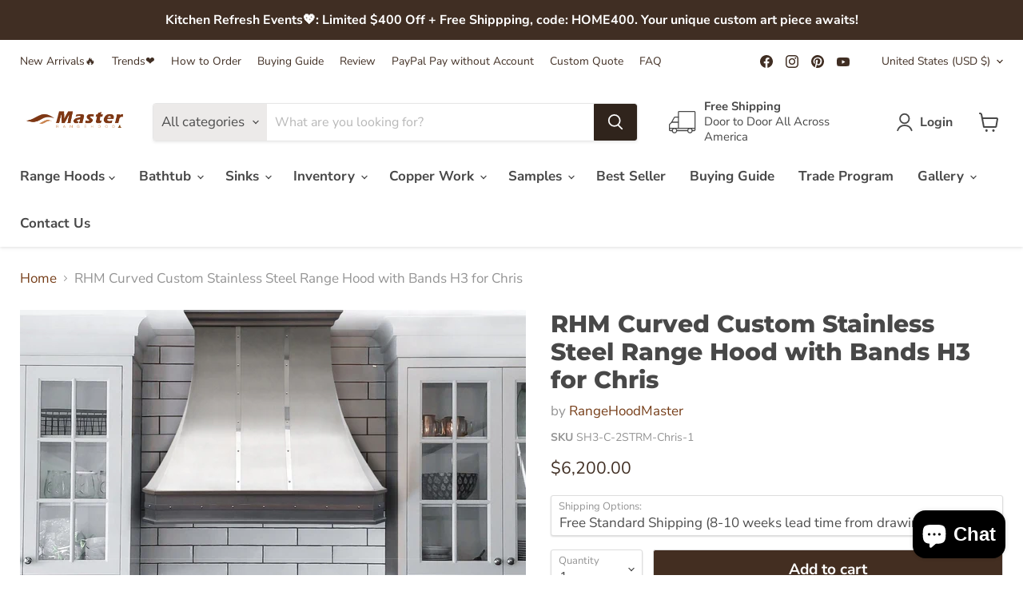

--- FILE ---
content_type: text/html; charset=utf-8
request_url: https://form-builder-en.pifyapp.com/form/s/36010
body_size: 10443
content:
<!DOCTYPE html>












		
		
		
		
		
		
		
		
	
		
		
		
		
		
		
		
		
	
		
		
		
		
		
		
		
		
	
		
		
		
		
		
		
		
		
	
		
		
		
		
		
		
		
		
	
		
		
		
		
		
		
		
		
	
		
		
		
		
		
		
		
		
	
		
		
		
		
		
		
		
		
	
		
		
		
		
		
		
		
		
	
		
		
		
		
		
		
		
			
		
		
	
		
		
		
		
		
		
		
		
	

<html lang="en">
	
	<head>
		<meta charset="utf-8">
		<meta name="viewport" content="width=device-width, initial-scale=1">
		<meta http-equiv="x-ua-compatible" content="ie=edge">

		<title>Hood Contact Us</title>
		<link rel="icon" href="/assets/images/favicon.ico?v=4.0" type="image/x-icon">
		<link rel="stylesheet" href="/assets/css/base.min.css">
		
		<!-- Google Font -->
		<style type="text/css">@font-face {font-family:Amatic SC;font-style:normal;font-weight:400;src:url(/cf-fonts/s/amatic-sc/5.0.18/cyrillic/400/normal.woff2);unicode-range:U+0301,U+0400-045F,U+0490-0491,U+04B0-04B1,U+2116;font-display:swap;}@font-face {font-family:Amatic SC;font-style:normal;font-weight:400;src:url(/cf-fonts/s/amatic-sc/5.0.18/latin/400/normal.woff2);unicode-range:U+0000-00FF,U+0131,U+0152-0153,U+02BB-02BC,U+02C6,U+02DA,U+02DC,U+0304,U+0308,U+0329,U+2000-206F,U+2074,U+20AC,U+2122,U+2191,U+2193,U+2212,U+2215,U+FEFF,U+FFFD;font-display:swap;}@font-face {font-family:Amatic SC;font-style:normal;font-weight:400;src:url(/cf-fonts/s/amatic-sc/5.0.18/hebrew/400/normal.woff2);unicode-range:U+0590-05FF,U+200C-2010,U+20AA,U+25CC,U+FB1D-FB4F;font-display:swap;}@font-face {font-family:Amatic SC;font-style:normal;font-weight:400;src:url(/cf-fonts/s/amatic-sc/5.0.18/vietnamese/400/normal.woff2);unicode-range:U+0102-0103,U+0110-0111,U+0128-0129,U+0168-0169,U+01A0-01A1,U+01AF-01B0,U+0300-0301,U+0303-0304,U+0308-0309,U+0323,U+0329,U+1EA0-1EF9,U+20AB;font-display:swap;}@font-face {font-family:Amatic SC;font-style:normal;font-weight:400;src:url(/cf-fonts/s/amatic-sc/5.0.18/latin-ext/400/normal.woff2);unicode-range:U+0100-02AF,U+0304,U+0308,U+0329,U+1E00-1E9F,U+1EF2-1EFF,U+2020,U+20A0-20AB,U+20AD-20CF,U+2113,U+2C60-2C7F,U+A720-A7FF;font-display:swap;}@font-face {font-family:Fredoka One;font-style:normal;font-weight:400;src:url(/cf-fonts/s/fredoka-one/5.0.8/latin/400/normal.woff2);unicode-range:U+0000-00FF,U+0131,U+0152-0153,U+02BB-02BC,U+02C6,U+02DA,U+02DC,U+2000-206F,U+2074,U+20AC,U+2122,U+2191,U+2193,U+2212,U+2215,U+FEFF,U+FFFD;font-display:swap;}@font-face {font-family:Grandstander;font-style:normal;font-weight:400;src:url(/cf-fonts/v/grandstander/5.0.18/latin-ext/wght/normal.woff2);unicode-range:U+0100-02AF,U+0304,U+0308,U+0329,U+1E00-1E9F,U+1EF2-1EFF,U+2020,U+20A0-20AB,U+20AD-20CF,U+2113,U+2C60-2C7F,U+A720-A7FF;font-display:swap;}@font-face {font-family:Grandstander;font-style:normal;font-weight:400;src:url(/cf-fonts/v/grandstander/5.0.18/latin/wght/normal.woff2);unicode-range:U+0000-00FF,U+0131,U+0152-0153,U+02BB-02BC,U+02C6,U+02DA,U+02DC,U+0304,U+0308,U+0329,U+2000-206F,U+2074,U+20AC,U+2122,U+2191,U+2193,U+2212,U+2215,U+FEFF,U+FFFD;font-display:swap;}@font-face {font-family:Grandstander;font-style:normal;font-weight:400;src:url(/cf-fonts/v/grandstander/5.0.18/vietnamese/wght/normal.woff2);unicode-range:U+0102-0103,U+0110-0111,U+0128-0129,U+0168-0169,U+01A0-01A1,U+01AF-01B0,U+0300-0301,U+0303-0304,U+0308-0309,U+0323,U+0329,U+1EA0-1EF9,U+20AB;font-display:swap;}@font-face {font-family:Great Vibes;font-style:normal;font-weight:400;src:url(/cf-fonts/s/great-vibes/5.0.18/vietnamese/400/normal.woff2);unicode-range:U+0102-0103,U+0110-0111,U+0128-0129,U+0168-0169,U+01A0-01A1,U+01AF-01B0,U+0300-0301,U+0303-0304,U+0308-0309,U+0323,U+0329,U+1EA0-1EF9,U+20AB;font-display:swap;}@font-face {font-family:Great Vibes;font-style:normal;font-weight:400;src:url(/cf-fonts/s/great-vibes/5.0.18/latin-ext/400/normal.woff2);unicode-range:U+0100-02AF,U+0304,U+0308,U+0329,U+1E00-1E9F,U+1EF2-1EFF,U+2020,U+20A0-20AB,U+20AD-20CF,U+2113,U+2C60-2C7F,U+A720-A7FF;font-display:swap;}@font-face {font-family:Great Vibes;font-style:normal;font-weight:400;src:url(/cf-fonts/s/great-vibes/5.0.18/latin/400/normal.woff2);unicode-range:U+0000-00FF,U+0131,U+0152-0153,U+02BB-02BC,U+02C6,U+02DA,U+02DC,U+0304,U+0308,U+0329,U+2000-206F,U+2074,U+20AC,U+2122,U+2191,U+2193,U+2212,U+2215,U+FEFF,U+FFFD;font-display:swap;}@font-face {font-family:Julius Sans One;font-style:normal;font-weight:400;src:url(/cf-fonts/s/julius-sans-one/5.0.18/latin-ext/400/normal.woff2);unicode-range:U+0100-02AF,U+0304,U+0308,U+0329,U+1E00-1E9F,U+1EF2-1EFF,U+2020,U+20A0-20AB,U+20AD-20CF,U+2113,U+2C60-2C7F,U+A720-A7FF;font-display:swap;}@font-face {font-family:Julius Sans One;font-style:normal;font-weight:400;src:url(/cf-fonts/s/julius-sans-one/5.0.18/latin/400/normal.woff2);unicode-range:U+0000-00FF,U+0131,U+0152-0153,U+02BB-02BC,U+02C6,U+02DA,U+02DC,U+0304,U+0308,U+0329,U+2000-206F,U+2074,U+20AC,U+2122,U+2191,U+2193,U+2212,U+2215,U+FEFF,U+FFFD;font-display:swap;}@font-face {font-family:Lemonada;font-style:normal;font-weight:400;src:url(/cf-fonts/v/lemonada/5.0.18/latin/wght/normal.woff2);unicode-range:U+0000-00FF,U+0131,U+0152-0153,U+02BB-02BC,U+02C6,U+02DA,U+02DC,U+0304,U+0308,U+0329,U+2000-206F,U+2074,U+20AC,U+2122,U+2191,U+2193,U+2212,U+2215,U+FEFF,U+FFFD;font-display:swap;}@font-face {font-family:Lemonada;font-style:normal;font-weight:400;src:url(/cf-fonts/v/lemonada/5.0.18/arabic/wght/normal.woff2);unicode-range:U+0600-06FF,U+0750-077F,U+0870-088E,U+0890-0891,U+0898-08E1,U+08E3-08FF,U+200C-200E,U+2010-2011,U+204F,U+2E41,U+FB50-FDFF,U+FE70-FE74,U+FE76-FEFC;font-display:swap;}@font-face {font-family:Lemonada;font-style:normal;font-weight:400;src:url(/cf-fonts/v/lemonada/5.0.18/latin-ext/wght/normal.woff2);unicode-range:U+0100-02AF,U+0304,U+0308,U+0329,U+1E00-1E9F,U+1EF2-1EFF,U+2020,U+20A0-20AB,U+20AD-20CF,U+2113,U+2C60-2C7F,U+A720-A7FF;font-display:swap;}@font-face {font-family:Lemonada;font-style:normal;font-weight:400;src:url(/cf-fonts/v/lemonada/5.0.18/vietnamese/wght/normal.woff2);unicode-range:U+0102-0103,U+0110-0111,U+0128-0129,U+0168-0169,U+01A0-01A1,U+01AF-01B0,U+0300-0301,U+0303-0304,U+0308-0309,U+0323,U+0329,U+1EA0-1EF9,U+20AB;font-display:swap;}@font-face {font-family:MuseoModerno;font-style:normal;font-weight:400;src:url(/cf-fonts/v/museomoderno/5.0.18/latin-ext/wght/normal.woff2);unicode-range:U+0100-02AF,U+0304,U+0308,U+0329,U+1E00-1E9F,U+1EF2-1EFF,U+2020,U+20A0-20AB,U+20AD-20CF,U+2113,U+2C60-2C7F,U+A720-A7FF;font-display:swap;}@font-face {font-family:MuseoModerno;font-style:normal;font-weight:400;src:url(/cf-fonts/v/museomoderno/5.0.18/vietnamese/wght/normal.woff2);unicode-range:U+0102-0103,U+0110-0111,U+0128-0129,U+0168-0169,U+01A0-01A1,U+01AF-01B0,U+0300-0301,U+0303-0304,U+0308-0309,U+0323,U+0329,U+1EA0-1EF9,U+20AB;font-display:swap;}@font-face {font-family:MuseoModerno;font-style:normal;font-weight:400;src:url(/cf-fonts/v/museomoderno/5.0.18/latin/wght/normal.woff2);unicode-range:U+0000-00FF,U+0131,U+0152-0153,U+02BB-02BC,U+02C6,U+02DA,U+02DC,U+0304,U+0308,U+0329,U+2000-206F,U+2074,U+20AC,U+2122,U+2191,U+2193,U+2212,U+2215,U+FEFF,U+FFFD;font-display:swap;}@font-face {font-family:Oxanium;font-style:normal;font-weight:400;src:url(/cf-fonts/v/oxanium/5.0.18/latin-ext/wght/normal.woff2);unicode-range:U+0100-02AF,U+0304,U+0308,U+0329,U+1E00-1E9F,U+1EF2-1EFF,U+2020,U+20A0-20AB,U+20AD-20CF,U+2113,U+2C60-2C7F,U+A720-A7FF;font-display:swap;}@font-face {font-family:Oxanium;font-style:normal;font-weight:400;src:url(/cf-fonts/v/oxanium/5.0.18/latin/wght/normal.woff2);unicode-range:U+0000-00FF,U+0131,U+0152-0153,U+02BB-02BC,U+02C6,U+02DA,U+02DC,U+0304,U+0308,U+0329,U+2000-206F,U+2074,U+20AC,U+2122,U+2191,U+2193,U+2212,U+2215,U+FEFF,U+FFFD;font-display:swap;}@font-face {font-family:Pacifico;font-style:normal;font-weight:400;src:url(/cf-fonts/s/pacifico/5.0.11/cyrillic/400/normal.woff2);unicode-range:U+0301,U+0400-045F,U+0490-0491,U+04B0-04B1,U+2116;font-display:swap;}@font-face {font-family:Pacifico;font-style:normal;font-weight:400;src:url(/cf-fonts/s/pacifico/5.0.11/cyrillic-ext/400/normal.woff2);unicode-range:U+0460-052F,U+1C80-1C88,U+20B4,U+2DE0-2DFF,U+A640-A69F,U+FE2E-FE2F;font-display:swap;}@font-face {font-family:Pacifico;font-style:normal;font-weight:400;src:url(/cf-fonts/s/pacifico/5.0.11/vietnamese/400/normal.woff2);unicode-range:U+0102-0103,U+0110-0111,U+0128-0129,U+0168-0169,U+01A0-01A1,U+01AF-01B0,U+0300-0301,U+0303-0304,U+0308-0309,U+0323,U+0329,U+1EA0-1EF9,U+20AB;font-display:swap;}@font-face {font-family:Pacifico;font-style:normal;font-weight:400;src:url(/cf-fonts/s/pacifico/5.0.11/latin/400/normal.woff2);unicode-range:U+0000-00FF,U+0131,U+0152-0153,U+02BB-02BC,U+02C6,U+02DA,U+02DC,U+0304,U+0308,U+0329,U+2000-206F,U+2074,U+20AC,U+2122,U+2191,U+2193,U+2212,U+2215,U+FEFF,U+FFFD;font-display:swap;}@font-face {font-family:Pacifico;font-style:normal;font-weight:400;src:url(/cf-fonts/s/pacifico/5.0.11/latin-ext/400/normal.woff2);unicode-range:U+0100-02AF,U+0304,U+0308,U+0329,U+1E00-1E9F,U+1EF2-1EFF,U+2020,U+20A0-20AB,U+20AD-20CF,U+2113,U+2C60-2C7F,U+A720-A7FF;font-display:swap;}@font-face {font-family:Permanent Marker;font-style:normal;font-weight:400;src:url(/cf-fonts/s/permanent-marker/5.0.11/latin/400/normal.woff2);unicode-range:U+0000-00FF,U+0131,U+0152-0153,U+02BB-02BC,U+02C6,U+02DA,U+02DC,U+0304,U+0308,U+0329,U+2000-206F,U+2074,U+20AC,U+2122,U+2191,U+2193,U+2212,U+2215,U+FEFF,U+FFFD;font-display:swap;}@font-face {font-family:Podkova;font-style:normal;font-weight:400;src:url(/cf-fonts/v/podkova/5.0.18/vietnamese/wght/normal.woff2);unicode-range:U+0102-0103,U+0110-0111,U+0128-0129,U+0168-0169,U+01A0-01A1,U+01AF-01B0,U+0300-0301,U+0303-0304,U+0308-0309,U+0323,U+0329,U+1EA0-1EF9,U+20AB;font-display:swap;}@font-face {font-family:Podkova;font-style:normal;font-weight:400;src:url(/cf-fonts/v/podkova/5.0.18/latin-ext/wght/normal.woff2);unicode-range:U+0100-02AF,U+0304,U+0308,U+0329,U+1E00-1E9F,U+1EF2-1EFF,U+2020,U+20A0-20AB,U+20AD-20CF,U+2113,U+2C60-2C7F,U+A720-A7FF;font-display:swap;}@font-face {font-family:Podkova;font-style:normal;font-weight:400;src:url(/cf-fonts/v/podkova/5.0.18/cyrillic/wght/normal.woff2);unicode-range:U+0301,U+0400-045F,U+0490-0491,U+04B0-04B1,U+2116;font-display:swap;}@font-face {font-family:Podkova;font-style:normal;font-weight:400;src:url(/cf-fonts/v/podkova/5.0.18/latin/wght/normal.woff2);unicode-range:U+0000-00FF,U+0131,U+0152-0153,U+02BB-02BC,U+02C6,U+02DA,U+02DC,U+0304,U+0308,U+0329,U+2000-206F,U+2074,U+20AC,U+2122,U+2191,U+2193,U+2212,U+2215,U+FEFF,U+FFFD;font-display:swap;}@font-face {font-family:Podkova;font-style:normal;font-weight:400;src:url(/cf-fonts/v/podkova/5.0.18/cyrillic-ext/wght/normal.woff2);unicode-range:U+0460-052F,U+1C80-1C88,U+20B4,U+2DE0-2DFF,U+A640-A69F,U+FE2E-FE2F;font-display:swap;}@font-face {font-family:Sacramento;font-style:normal;font-weight:400;src:url(/cf-fonts/s/sacramento/5.0.18/latin-ext/400/normal.woff2);unicode-range:U+0100-02AF,U+0304,U+0308,U+0329,U+1E00-1E9F,U+1EF2-1EFF,U+2020,U+20A0-20AB,U+20AD-20CF,U+2113,U+2C60-2C7F,U+A720-A7FF;font-display:swap;}@font-face {font-family:Sacramento;font-style:normal;font-weight:400;src:url(/cf-fonts/s/sacramento/5.0.18/latin/400/normal.woff2);unicode-range:U+0000-00FF,U+0131,U+0152-0153,U+02BB-02BC,U+02C6,U+02DA,U+02DC,U+0304,U+0308,U+0329,U+2000-206F,U+2074,U+20AC,U+2122,U+2191,U+2193,U+2212,U+2215,U+FEFF,U+FFFD;font-display:swap;}@font-face {font-family:Shadows Into Light;font-style:normal;font-weight:400;src:url(/cf-fonts/s/shadows-into-light/5.0.18/latin/400/normal.woff2);unicode-range:U+0000-00FF,U+0131,U+0152-0153,U+02BB-02BC,U+02C6,U+02DA,U+02DC,U+0304,U+0308,U+0329,U+2000-206F,U+2074,U+20AC,U+2122,U+2191,U+2193,U+2212,U+2215,U+FEFF,U+FFFD;font-display:swap;}@font-face {font-family:Architects Daughter;font-style:normal;font-weight:400;src:url(/cf-fonts/s/architects-daughter/5.0.11/latin/400/normal.woff2);unicode-range:U+0000-00FF,U+0131,U+0152-0153,U+02BB-02BC,U+02C6,U+02DA,U+02DC,U+0304,U+0308,U+0329,U+2000-206F,U+2074,U+20AC,U+2122,U+2191,U+2193,U+2212,U+2215,U+FEFF,U+FFFD;font-display:swap;}@font-face {font-family:Audiowide;font-style:normal;font-weight:400;src:url(/cf-fonts/s/audiowide/5.0.18/latin-ext/400/normal.woff2);unicode-range:U+0100-02AF,U+0304,U+0308,U+0329,U+1E00-1E9F,U+1EF2-1EFF,U+2020,U+20A0-20AB,U+20AD-20CF,U+2113,U+2C60-2C7F,U+A720-A7FF;font-display:swap;}@font-face {font-family:Audiowide;font-style:normal;font-weight:400;src:url(/cf-fonts/s/audiowide/5.0.18/latin/400/normal.woff2);unicode-range:U+0000-00FF,U+0131,U+0152-0153,U+02BB-02BC,U+02C6,U+02DA,U+02DC,U+0304,U+0308,U+0329,U+2000-206F,U+2074,U+20AC,U+2122,U+2191,U+2193,U+2212,U+2215,U+FEFF,U+FFFD;font-display:swap;}@font-face {font-family:Balsamiq Sans;font-style:normal;font-weight:400;src:url(/cf-fonts/s/balsamiq-sans/5.0.18/cyrillic-ext/400/normal.woff2);unicode-range:U+0460-052F,U+1C80-1C88,U+20B4,U+2DE0-2DFF,U+A640-A69F,U+FE2E-FE2F;font-display:swap;}@font-face {font-family:Balsamiq Sans;font-style:normal;font-weight:400;src:url(/cf-fonts/s/balsamiq-sans/5.0.18/latin/400/normal.woff2);unicode-range:U+0000-00FF,U+0131,U+0152-0153,U+02BB-02BC,U+02C6,U+02DA,U+02DC,U+0304,U+0308,U+0329,U+2000-206F,U+2074,U+20AC,U+2122,U+2191,U+2193,U+2212,U+2215,U+FEFF,U+FFFD;font-display:swap;}@font-face {font-family:Balsamiq Sans;font-style:normal;font-weight:400;src:url(/cf-fonts/s/balsamiq-sans/5.0.18/cyrillic/400/normal.woff2);unicode-range:U+0301,U+0400-045F,U+0490-0491,U+04B0-04B1,U+2116;font-display:swap;}@font-face {font-family:Balsamiq Sans;font-style:normal;font-weight:400;src:url(/cf-fonts/s/balsamiq-sans/5.0.18/latin-ext/400/normal.woff2);unicode-range:U+0100-02AF,U+0304,U+0308,U+0329,U+1E00-1E9F,U+1EF2-1EFF,U+2020,U+20A0-20AB,U+20AD-20CF,U+2113,U+2C60-2C7F,U+A720-A7FF;font-display:swap;}@font-face {font-family:Big Shoulders Inline Text;font-style:normal;font-weight:400;src:url(/cf-fonts/v/big-shoulders-inline-text/5.0.18/latin-ext/wght/normal.woff2);unicode-range:U+0100-02AF,U+0304,U+0308,U+0329,U+1E00-1E9F,U+1EF2-1EFF,U+2020,U+20A0-20AB,U+20AD-20CF,U+2113,U+2C60-2C7F,U+A720-A7FF;font-display:swap;}@font-face {font-family:Big Shoulders Inline Text;font-style:normal;font-weight:400;src:url(/cf-fonts/v/big-shoulders-inline-text/5.0.18/latin/wght/normal.woff2);unicode-range:U+0000-00FF,U+0131,U+0152-0153,U+02BB-02BC,U+02C6,U+02DA,U+02DC,U+0304,U+0308,U+0329,U+2000-206F,U+2074,U+20AC,U+2122,U+2191,U+2193,U+2212,U+2215,U+FEFF,U+FFFD;font-display:swap;}@font-face {font-family:Big Shoulders Inline Text;font-style:normal;font-weight:400;src:url(/cf-fonts/v/big-shoulders-inline-text/5.0.18/vietnamese/wght/normal.woff2);unicode-range:U+0102-0103,U+0110-0111,U+0128-0129,U+0168-0169,U+01A0-01A1,U+01AF-01B0,U+0300-0301,U+0303-0304,U+0308-0309,U+0323,U+0329,U+1EA0-1EF9,U+20AB;font-display:swap;}@font-face {font-family:Caveat;font-style:normal;font-weight:400;src:url(/cf-fonts/v/caveat/5.0.16/cyrillic-ext/wght/normal.woff2);unicode-range:U+0460-052F,U+1C80-1C88,U+20B4,U+2DE0-2DFF,U+A640-A69F,U+FE2E-FE2F;font-display:swap;}@font-face {font-family:Caveat;font-style:normal;font-weight:400;src:url(/cf-fonts/v/caveat/5.0.16/cyrillic/wght/normal.woff2);unicode-range:U+0301,U+0400-045F,U+0490-0491,U+04B0-04B1,U+2116;font-display:swap;}@font-face {font-family:Caveat;font-style:normal;font-weight:400;src:url(/cf-fonts/v/caveat/5.0.16/latin-ext/wght/normal.woff2);unicode-range:U+0100-02AF,U+0304,U+0308,U+0329,U+1E00-1E9F,U+1EF2-1EFF,U+2020,U+20A0-20AB,U+20AD-20CF,U+2113,U+2C60-2C7F,U+A720-A7FF;font-display:swap;}@font-face {font-family:Caveat;font-style:normal;font-weight:400;src:url(/cf-fonts/v/caveat/5.0.16/latin/wght/normal.woff2);unicode-range:U+0000-00FF,U+0131,U+0152-0153,U+02BB-02BC,U+02C6,U+02DA,U+02DC,U+0304,U+0308,U+0329,U+2000-206F,U+2074,U+20AC,U+2122,U+2191,U+2193,U+2212,U+2215,U+FEFF,U+FFFD;font-display:swap;}@font-face {font-family:Chakra Petch;font-style:normal;font-weight:400;src:url(/cf-fonts/s/chakra-petch/5.0.18/vietnamese/400/normal.woff2);unicode-range:U+0102-0103,U+0110-0111,U+0128-0129,U+0168-0169,U+01A0-01A1,U+01AF-01B0,U+0300-0301,U+0303-0304,U+0308-0309,U+0323,U+0329,U+1EA0-1EF9,U+20AB;font-display:swap;}@font-face {font-family:Chakra Petch;font-style:normal;font-weight:400;src:url(/cf-fonts/s/chakra-petch/5.0.18/latin/400/normal.woff2);unicode-range:U+0000-00FF,U+0131,U+0152-0153,U+02BB-02BC,U+02C6,U+02DA,U+02DC,U+0304,U+0308,U+0329,U+2000-206F,U+2074,U+20AC,U+2122,U+2191,U+2193,U+2212,U+2215,U+FEFF,U+FFFD;font-display:swap;}@font-face {font-family:Chakra Petch;font-style:normal;font-weight:400;src:url(/cf-fonts/s/chakra-petch/5.0.18/latin-ext/400/normal.woff2);unicode-range:U+0100-02AF,U+0304,U+0308,U+0329,U+1E00-1E9F,U+1EF2-1EFF,U+2020,U+20A0-20AB,U+20AD-20CF,U+2113,U+2C60-2C7F,U+A720-A7FF;font-display:swap;}@font-face {font-family:Chakra Petch;font-style:normal;font-weight:400;src:url(/cf-fonts/s/chakra-petch/5.0.18/thai/400/normal.woff2);unicode-range:U+0E01-0E5B,U+200C-200D,U+25CC;font-display:swap;}@font-face {font-family:Comfortaa;font-style:normal;font-weight:400;src:url(/cf-fonts/v/comfortaa/5.0.18/vietnamese/wght/normal.woff2);unicode-range:U+0102-0103,U+0110-0111,U+0128-0129,U+0168-0169,U+01A0-01A1,U+01AF-01B0,U+0300-0301,U+0303-0304,U+0308-0309,U+0323,U+0329,U+1EA0-1EF9,U+20AB;font-display:swap;}@font-face {font-family:Comfortaa;font-style:normal;font-weight:400;src:url(/cf-fonts/v/comfortaa/5.0.18/greek/wght/normal.woff2);unicode-range:U+0370-03FF;font-display:swap;}@font-face {font-family:Comfortaa;font-style:normal;font-weight:400;src:url(/cf-fonts/v/comfortaa/5.0.18/cyrillic/wght/normal.woff2);unicode-range:U+0301,U+0400-045F,U+0490-0491,U+04B0-04B1,U+2116;font-display:swap;}@font-face {font-family:Comfortaa;font-style:normal;font-weight:400;src:url(/cf-fonts/v/comfortaa/5.0.18/cyrillic-ext/wght/normal.woff2);unicode-range:U+0460-052F,U+1C80-1C88,U+20B4,U+2DE0-2DFF,U+A640-A69F,U+FE2E-FE2F;font-display:swap;}@font-face {font-family:Comfortaa;font-style:normal;font-weight:400;src:url(/cf-fonts/v/comfortaa/5.0.18/latin/wght/normal.woff2);unicode-range:U+0000-00FF,U+0131,U+0152-0153,U+02BB-02BC,U+02C6,U+02DA,U+02DC,U+0304,U+0308,U+0329,U+2000-206F,U+2074,U+20AC,U+2122,U+2191,U+2193,U+2212,U+2215,U+FEFF,U+FFFD;font-display:swap;}@font-face {font-family:Comfortaa;font-style:normal;font-weight:400;src:url(/cf-fonts/v/comfortaa/5.0.18/latin-ext/wght/normal.woff2);unicode-range:U+0100-02AF,U+0304,U+0308,U+0329,U+1E00-1E9F,U+1EF2-1EFF,U+2020,U+20A0-20AB,U+20AD-20CF,U+2113,U+2C60-2C7F,U+A720-A7FF;font-display:swap;}@font-face {font-family:Dancing Script;font-style:normal;font-weight:400;src:url(/cf-fonts/v/dancing-script/5.0.16/latin-ext/wght/normal.woff2);unicode-range:U+0100-02AF,U+0304,U+0308,U+0329,U+1E00-1E9F,U+1EF2-1EFF,U+2020,U+20A0-20AB,U+20AD-20CF,U+2113,U+2C60-2C7F,U+A720-A7FF;font-display:swap;}@font-face {font-family:Dancing Script;font-style:normal;font-weight:400;src:url(/cf-fonts/v/dancing-script/5.0.16/vietnamese/wght/normal.woff2);unicode-range:U+0102-0103,U+0110-0111,U+0128-0129,U+0168-0169,U+01A0-01A1,U+01AF-01B0,U+0300-0301,U+0303-0304,U+0308-0309,U+0323,U+0329,U+1EA0-1EF9,U+20AB;font-display:swap;}@font-face {font-family:Dancing Script;font-style:normal;font-weight:400;src:url(/cf-fonts/v/dancing-script/5.0.16/latin/wght/normal.woff2);unicode-range:U+0000-00FF,U+0131,U+0152-0153,U+02BB-02BC,U+02C6,U+02DA,U+02DC,U+0304,U+0308,U+0329,U+2000-206F,U+2074,U+20AC,U+2122,U+2191,U+2193,U+2212,U+2215,U+FEFF,U+FFFD;font-display:swap;}@font-face {font-family:Goldman;font-style:normal;font-weight:400;src:url(/cf-fonts/s/goldman/5.0.18/latin/400/normal.woff2);unicode-range:U+0000-00FF,U+0131,U+0152-0153,U+02BB-02BC,U+02C6,U+02DA,U+02DC,U+0304,U+0308,U+0329,U+2000-206F,U+2074,U+20AC,U+2122,U+2191,U+2193,U+2212,U+2215,U+FEFF,U+FFFD;font-display:swap;}@font-face {font-family:Goldman;font-style:normal;font-weight:400;src:url(/cf-fonts/s/goldman/5.0.18/latin-ext/400/normal.woff2);unicode-range:U+0100-02AF,U+0304,U+0308,U+0329,U+1E00-1E9F,U+1EF2-1EFF,U+2020,U+20A0-20AB,U+20AD-20CF,U+2113,U+2C60-2C7F,U+A720-A7FF;font-display:swap;}@font-face {font-family:Goldman;font-style:normal;font-weight:400;src:url(/cf-fonts/s/goldman/5.0.18/vietnamese/400/normal.woff2);unicode-range:U+0102-0103,U+0110-0111,U+0128-0129,U+0168-0169,U+01A0-01A1,U+01AF-01B0,U+0300-0301,U+0303-0304,U+0308-0309,U+0323,U+0329,U+1EA0-1EF9,U+20AB;font-display:swap;}@font-face {font-family:Indie Flower;font-style:normal;font-weight:400;src:url(/cf-fonts/s/indie-flower/5.0.18/latin/400/normal.woff2);unicode-range:U+0000-00FF,U+0131,U+0152-0153,U+02BB-02BC,U+02C6,U+02DA,U+02DC,U+0304,U+0308,U+0329,U+2000-206F,U+2074,U+20AC,U+2122,U+2191,U+2193,U+2212,U+2215,U+FEFF,U+FFFD;font-display:swap;}@font-face {font-family:Josefin Sans;font-style:normal;font-weight:300;src:url(/cf-fonts/v/josefin-sans/5.0.18/latin/wght/normal.woff2);unicode-range:U+0000-00FF,U+0131,U+0152-0153,U+02BB-02BC,U+02C6,U+02DA,U+02DC,U+0304,U+0308,U+0329,U+2000-206F,U+2074,U+20AC,U+2122,U+2191,U+2193,U+2212,U+2215,U+FEFF,U+FFFD;font-display:swap;}@font-face {font-family:Josefin Sans;font-style:normal;font-weight:300;src:url(/cf-fonts/v/josefin-sans/5.0.18/vietnamese/wght/normal.woff2);unicode-range:U+0102-0103,U+0110-0111,U+0128-0129,U+0168-0169,U+01A0-01A1,U+01AF-01B0,U+0300-0301,U+0303-0304,U+0308-0309,U+0323,U+0329,U+1EA0-1EF9,U+20AB;font-display:swap;}@font-face {font-family:Josefin Sans;font-style:normal;font-weight:300;src:url(/cf-fonts/v/josefin-sans/5.0.18/latin-ext/wght/normal.woff2);unicode-range:U+0100-02AF,U+0304,U+0308,U+0329,U+1E00-1E9F,U+1EF2-1EFF,U+2020,U+20A0-20AB,U+20AD-20CF,U+2113,U+2C60-2C7F,U+A720-A7FF;font-display:swap;}@font-face {font-family:Orbitron;font-style:normal;font-weight:400;src:url(/cf-fonts/v/orbitron/5.0.18/latin/wght/normal.woff2);unicode-range:U+0000-00FF,U+0131,U+0152-0153,U+02BB-02BC,U+02C6,U+02DA,U+02DC,U+0304,U+0308,U+0329,U+2000-206F,U+2074,U+20AC,U+2122,U+2191,U+2193,U+2212,U+2215,U+FEFF,U+FFFD;font-display:swap;}@font-face {font-family:Source Sans Pro;font-style:normal;font-weight:300;src:url(/cf-fonts/s/source-sans-pro/5.0.11/vietnamese/300/normal.woff2);unicode-range:U+0102-0103,U+0110-0111,U+0128-0129,U+0168-0169,U+01A0-01A1,U+01AF-01B0,U+0300-0301,U+0303-0304,U+0308-0309,U+0323,U+0329,U+1EA0-1EF9,U+20AB;font-display:swap;}@font-face {font-family:Source Sans Pro;font-style:normal;font-weight:300;src:url(/cf-fonts/s/source-sans-pro/5.0.11/cyrillic-ext/300/normal.woff2);unicode-range:U+0460-052F,U+1C80-1C88,U+20B4,U+2DE0-2DFF,U+A640-A69F,U+FE2E-FE2F;font-display:swap;}@font-face {font-family:Source Sans Pro;font-style:normal;font-weight:300;src:url(/cf-fonts/s/source-sans-pro/5.0.11/latin/300/normal.woff2);unicode-range:U+0000-00FF,U+0131,U+0152-0153,U+02BB-02BC,U+02C6,U+02DA,U+02DC,U+0304,U+0308,U+0329,U+2000-206F,U+2074,U+20AC,U+2122,U+2191,U+2193,U+2212,U+2215,U+FEFF,U+FFFD;font-display:swap;}@font-face {font-family:Source Sans Pro;font-style:normal;font-weight:300;src:url(/cf-fonts/s/source-sans-pro/5.0.11/greek/300/normal.woff2);unicode-range:U+0370-03FF;font-display:swap;}@font-face {font-family:Source Sans Pro;font-style:normal;font-weight:300;src:url(/cf-fonts/s/source-sans-pro/5.0.11/greek-ext/300/normal.woff2);unicode-range:U+1F00-1FFF;font-display:swap;}@font-face {font-family:Source Sans Pro;font-style:normal;font-weight:300;src:url(/cf-fonts/s/source-sans-pro/5.0.11/latin-ext/300/normal.woff2);unicode-range:U+0100-02AF,U+0304,U+0308,U+0329,U+1E00-1E9F,U+1EF2-1EFF,U+2020,U+20A0-20AB,U+20AD-20CF,U+2113,U+2C60-2C7F,U+A720-A7FF;font-display:swap;}@font-face {font-family:Source Sans Pro;font-style:normal;font-weight:300;src:url(/cf-fonts/s/source-sans-pro/5.0.11/cyrillic/300/normal.woff2);unicode-range:U+0301,U+0400-045F,U+0490-0491,U+04B0-04B1,U+2116;font-display:swap;}@font-face {font-family:Source Sans Pro;font-style:normal;font-weight:400;src:url(/cf-fonts/s/source-sans-pro/5.0.11/cyrillic/400/normal.woff2);unicode-range:U+0301,U+0400-045F,U+0490-0491,U+04B0-04B1,U+2116;font-display:swap;}@font-face {font-family:Source Sans Pro;font-style:normal;font-weight:400;src:url(/cf-fonts/s/source-sans-pro/5.0.11/cyrillic-ext/400/normal.woff2);unicode-range:U+0460-052F,U+1C80-1C88,U+20B4,U+2DE0-2DFF,U+A640-A69F,U+FE2E-FE2F;font-display:swap;}@font-face {font-family:Source Sans Pro;font-style:normal;font-weight:400;src:url(/cf-fonts/s/source-sans-pro/5.0.11/greek/400/normal.woff2);unicode-range:U+0370-03FF;font-display:swap;}@font-face {font-family:Source Sans Pro;font-style:normal;font-weight:400;src:url(/cf-fonts/s/source-sans-pro/5.0.11/latin/400/normal.woff2);unicode-range:U+0000-00FF,U+0131,U+0152-0153,U+02BB-02BC,U+02C6,U+02DA,U+02DC,U+0304,U+0308,U+0329,U+2000-206F,U+2074,U+20AC,U+2122,U+2191,U+2193,U+2212,U+2215,U+FEFF,U+FFFD;font-display:swap;}@font-face {font-family:Source Sans Pro;font-style:normal;font-weight:400;src:url(/cf-fonts/s/source-sans-pro/5.0.11/vietnamese/400/normal.woff2);unicode-range:U+0102-0103,U+0110-0111,U+0128-0129,U+0168-0169,U+01A0-01A1,U+01AF-01B0,U+0300-0301,U+0303-0304,U+0308-0309,U+0323,U+0329,U+1EA0-1EF9,U+20AB;font-display:swap;}@font-face {font-family:Source Sans Pro;font-style:normal;font-weight:400;src:url(/cf-fonts/s/source-sans-pro/5.0.11/latin-ext/400/normal.woff2);unicode-range:U+0100-02AF,U+0304,U+0308,U+0329,U+1E00-1E9F,U+1EF2-1EFF,U+2020,U+20A0-20AB,U+20AD-20CF,U+2113,U+2C60-2C7F,U+A720-A7FF;font-display:swap;}@font-face {font-family:Source Sans Pro;font-style:normal;font-weight:400;src:url(/cf-fonts/s/source-sans-pro/5.0.11/greek-ext/400/normal.woff2);unicode-range:U+1F00-1FFF;font-display:swap;}@font-face {font-family:Source Sans Pro;font-style:normal;font-weight:700;src:url(/cf-fonts/s/source-sans-pro/5.0.11/vietnamese/700/normal.woff2);unicode-range:U+0102-0103,U+0110-0111,U+0128-0129,U+0168-0169,U+01A0-01A1,U+01AF-01B0,U+0300-0301,U+0303-0304,U+0308-0309,U+0323,U+0329,U+1EA0-1EF9,U+20AB;font-display:swap;}@font-face {font-family:Source Sans Pro;font-style:normal;font-weight:700;src:url(/cf-fonts/s/source-sans-pro/5.0.11/greek-ext/700/normal.woff2);unicode-range:U+1F00-1FFF;font-display:swap;}@font-face {font-family:Source Sans Pro;font-style:normal;font-weight:700;src:url(/cf-fonts/s/source-sans-pro/5.0.11/greek/700/normal.woff2);unicode-range:U+0370-03FF;font-display:swap;}@font-face {font-family:Source Sans Pro;font-style:normal;font-weight:700;src:url(/cf-fonts/s/source-sans-pro/5.0.11/latin/700/normal.woff2);unicode-range:U+0000-00FF,U+0131,U+0152-0153,U+02BB-02BC,U+02C6,U+02DA,U+02DC,U+0304,U+0308,U+0329,U+2000-206F,U+2074,U+20AC,U+2122,U+2191,U+2193,U+2212,U+2215,U+FEFF,U+FFFD;font-display:swap;}@font-face {font-family:Source Sans Pro;font-style:normal;font-weight:700;src:url(/cf-fonts/s/source-sans-pro/5.0.11/cyrillic/700/normal.woff2);unicode-range:U+0301,U+0400-045F,U+0490-0491,U+04B0-04B1,U+2116;font-display:swap;}@font-face {font-family:Source Sans Pro;font-style:normal;font-weight:700;src:url(/cf-fonts/s/source-sans-pro/5.0.11/cyrillic-ext/700/normal.woff2);unicode-range:U+0460-052F,U+1C80-1C88,U+20B4,U+2DE0-2DFF,U+A640-A69F,U+FE2E-FE2F;font-display:swap;}@font-face {font-family:Source Sans Pro;font-style:normal;font-weight:700;src:url(/cf-fonts/s/source-sans-pro/5.0.11/latin-ext/700/normal.woff2);unicode-range:U+0100-02AF,U+0304,U+0308,U+0329,U+1E00-1E9F,U+1EF2-1EFF,U+2020,U+20A0-20AB,U+20AD-20CF,U+2113,U+2C60-2C7F,U+A720-A7FF;font-display:swap;}@font-face {font-family:Source Sans Pro;font-style:italic;font-weight:400;src:url(/cf-fonts/s/source-sans-pro/5.0.11/greek/400/italic.woff2);unicode-range:U+0370-03FF;font-display:swap;}@font-face {font-family:Source Sans Pro;font-style:italic;font-weight:400;src:url(/cf-fonts/s/source-sans-pro/5.0.11/cyrillic-ext/400/italic.woff2);unicode-range:U+0460-052F,U+1C80-1C88,U+20B4,U+2DE0-2DFF,U+A640-A69F,U+FE2E-FE2F;font-display:swap;}@font-face {font-family:Source Sans Pro;font-style:italic;font-weight:400;src:url(/cf-fonts/s/source-sans-pro/5.0.11/greek-ext/400/italic.woff2);unicode-range:U+1F00-1FFF;font-display:swap;}@font-face {font-family:Source Sans Pro;font-style:italic;font-weight:400;src:url(/cf-fonts/s/source-sans-pro/5.0.11/latin-ext/400/italic.woff2);unicode-range:U+0100-02AF,U+0304,U+0308,U+0329,U+1E00-1E9F,U+1EF2-1EFF,U+2020,U+20A0-20AB,U+20AD-20CF,U+2113,U+2C60-2C7F,U+A720-A7FF;font-display:swap;}@font-face {font-family:Source Sans Pro;font-style:italic;font-weight:400;src:url(/cf-fonts/s/source-sans-pro/5.0.11/cyrillic/400/italic.woff2);unicode-range:U+0301,U+0400-045F,U+0490-0491,U+04B0-04B1,U+2116;font-display:swap;}@font-face {font-family:Source Sans Pro;font-style:italic;font-weight:400;src:url(/cf-fonts/s/source-sans-pro/5.0.11/latin/400/italic.woff2);unicode-range:U+0000-00FF,U+0131,U+0152-0153,U+02BB-02BC,U+02C6,U+02DA,U+02DC,U+0304,U+0308,U+0329,U+2000-206F,U+2074,U+20AC,U+2122,U+2191,U+2193,U+2212,U+2215,U+FEFF,U+FFFD;font-display:swap;}@font-face {font-family:Source Sans Pro;font-style:italic;font-weight:400;src:url(/cf-fonts/s/source-sans-pro/5.0.11/vietnamese/400/italic.woff2);unicode-range:U+0102-0103,U+0110-0111,U+0128-0129,U+0168-0169,U+01A0-01A1,U+01AF-01B0,U+0300-0301,U+0303-0304,U+0308-0309,U+0323,U+0329,U+1EA0-1EF9,U+20AB;font-display:swap;}@font-face {font-family:Squada One;font-style:normal;font-weight:400;src:url(/cf-fonts/s/squada-one/5.0.18/latin/400/normal.woff2);unicode-range:U+0000-00FF,U+0131,U+0152-0153,U+02BB-02BC,U+02C6,U+02DA,U+02DC,U+0304,U+0308,U+0329,U+2000-206F,U+2074,U+20AC,U+2122,U+2191,U+2193,U+2212,U+2215,U+FEFF,U+FFFD;font-display:swap;}@font-face {font-family:Stalinist One;font-style:normal;font-weight:400;src:url(/cf-fonts/s/stalinist-one/5.0.18/cyrillic/400/normal.woff2);unicode-range:U+0301,U+0400-045F,U+0490-0491,U+04B0-04B1,U+2116;font-display:swap;}@font-face {font-family:Stalinist One;font-style:normal;font-weight:400;src:url(/cf-fonts/s/stalinist-one/5.0.18/latin/400/normal.woff2);unicode-range:U+0000-00FF,U+0131,U+0152-0153,U+02BB-02BC,U+02C6,U+02DA,U+02DC,U+0304,U+0308,U+0329,U+2000-206F,U+2074,U+20AC,U+2122,U+2191,U+2193,U+2212,U+2215,U+FEFF,U+FFFD;font-display:swap;}@font-face {font-family:Stalinist One;font-style:normal;font-weight:400;src:url(/cf-fonts/s/stalinist-one/5.0.18/latin-ext/400/normal.woff2);unicode-range:U+0100-02AF,U+0304,U+0308,U+0329,U+1E00-1E9F,U+1EF2-1EFF,U+2020,U+20A0-20AB,U+20AD-20CF,U+2113,U+2C60-2C7F,U+A720-A7FF;font-display:swap;}</style>
		
		<!-- Form style -->
		<link rel="stylesheet" href="/assets/css/form-submit.css?v=12.8">
		
		<!-- upload -->
		<link rel="stylesheet" href="/assets/plugins/pekeUpload-master/css/custom.css?v=1.3">
		
		
		
		
		
		<!-- jQuery -->
		<script src="/assets/plugins/jquery/jquery.min.js"></script>
		
		
		
		<style>
			body{
				background:transparent !important;
			}
			.form-body{
				background-color: transparent;
				
				font-family: 'Source Sans Pro', sans-serif;
				
				
				border-radius: 4px;
				
			}
			#form-wrapper{
				padding-left: 0;
				padding-right: 0;
				
				
					font-size: 15px;
				
				
				
				
				background-color:#ffffff !important;
				
				
				
				border-radius: 4px;
				
				
					box-shadow: 0 0 8px 4px rgb(0 0 0 / 15%), 0 1px 2px 0px rgb(0 0 0 / 17%) !important;
				
			}
			.content-wrapper{
				background:none;
			}
			.form-header{
				
					background-color:#ffffff !important;
					color:#000000 !important;
					padding-bottom: 20px;
				

				
				border-top-left-radius: 4px;
				border-top-right-radius: 4px;
				
				
				
				text-align:left !important;
				
			}
			
			
				@media screen and (max-width: 768px) {
				.form-header {
					padding-bottom: 20px !important;
				}
			   }
			
			.form-header-description{
				
				color:#000000 !important;
				
				
				text-align:left !important;
				
			}
			.form-wrap,.form-wrap .form-control{
				
				
				color:#212529;
				
			}
			.form-wrap select,.form-wrap .select2-selection__rendered, .form-wrap .card-custom-control, .select2-results__option{
				
				color:#000000 !important;
				
			}
			.select2-container--default .select2-results__option--highlighted[aria-selected], .select2-container--default .select2-results__option--highlighted[aria-selected]:hover{
				    color: #fff !important;
			}
			
			label.attribute-title{
				
			}
			.form-wrap input, .form-wrap textarea, .form-wrap select{
				
				background-color:#ffffff;
				
				
				border-color:#ced4da !important;
				
			}
			.select2-selection--single, .select2-selection--multiple{
				
					background-color:#ffffff !important;
				
				
				border-color:#ced4da !important;
				
			}
			.note-editor.note-airframe .note-editing-area .note-editable, .note-editor.note-frame .note-editing-area .note-editable{
				
					background-color:#ffffff !important;
				
			}
			.input-group-prepend .input-group-text{
				
				border-color:#ced4da !important;
				
			}
			.form-wrap .input-group .input-group-text{
				
				background-color:#ffffff;
				
			}
			.form-wrap input:focus, .form-wrap textarea:focus, .form-wrap select:focus{
				
				background-color:#ffffff;
				
			}
			.form-footer .btn-submit{
				
				
				  
				  margin:0 auto !important;
				  
				
			}
			
			
			
			
				
				
				
				.btnSubmit{
					border-radius:4px !important;
					font-size: 15px;
				}
				
				
				.attribute-item .custom-control-input:checked~.custom-control-label::before{
					border-color: #55c677;
					background-color: #55c677;
				}
				.card-custom-control.selected, .card-custom-control-image.card-custom-control-image-selected {
					background-color: #55c677;
				}
				
				
				.form-wrap input, .form-wrap textarea{
					color:#000000 !important;
				}
				
			
			
			
			
			.form-attributes .input-group .input-group-text{
				border-top-left-radius:4px;
				border-bottom-left-radius:4px;
			}
			.form-attributes input.form-control{
				border-radius:4px;
			}
			.form-attributes select.form-control{
				border-radius:4px;
			}
			.form-attributes textarea.form-control{
				border-radius:4px;
			}
			.form-attributes .input-group-prepend + input{
				border-top-left-radius:4px;
				border-bottom-left-radius:4px;
			}
			.form-attributes .input-group-prepend + select{
				border-top-left-radius:4px;
				border-bottom-left-radius:4px;
			}
			.select2-selection{
				border-top-right-radius:4px !important;
				border-bottom-right-radius:4px !important;
			}
			
			
			input.irs-hidden-input{
				border-color: transparent !important;
			}
		</style>
		<style>
		   
		</style>
		<style>
	
		
	
</style>
<script>
	$(document).ready(function(){
		
			
		
		
	});
	
</script>
		
		<script>
			
			function redirect(){
				var redirectToPage="";
				if(redirectToPage.indexOf('http')<0){
					redirectToPage="http://"+redirectToPage;
				}
				 if (self != top) { 
					 window.parent.postMessage('{"redirect":"'+redirectToPage+'"}', "*"); 
				 }
				 else{
					 //不在iframe中
					 window.location.href=redirectToPage;
				 }
			}
			

		</script>
		<script>
			
		</script>
		
	</head>
	<body class="hold-transition sidebar-mini" >
		<div class="wrapper">

			<!-- Content Wrapper. Contains page content -->
			<div class="content-wrapper">
				
				<!-- Main content -->
				<div class="content">
					<div class="container-fluid">
						<div class="row">
							<div id="form-wrapper" class="col-lg-9 form-wrapper">
								
								<div class="form-body" style="margin-bottom:0;">
									<div class=" form-header" id="form-header-36010" style="  position: relative; display:none">
									
										<div class="form-header-title" ><h1><span style="font-family: Comfortaa;">Contact Us</span></h1></div>
										<div class="form-header-description"></div>
										<input id="form-id" type="hidden" value="36010"/>
										<input id="form-name" type="hidden" value="Hood Contact Us" />
									</div>
								   	
									
									<div class="card-body form-content">
									
										<div class="form-wrap">
											<form id="myform">
											   
												
													<div class="form-attributes ">
													
														
														
															<div id="attribute-a9a13f73-c12a-4118-8df5-a6f80168e16d" attribute-type="heading" attribute-code="a9a13f73-c12a-4118-8df5-a6f80168e16d" class="attribute-item control-item step- heading-section" style="width:100%" step-code="" show-in-email="false">
	<h2 class="heading" style="margin:0px 0px 0px 0px;text-align:left;"> <h3 class="title globo-heading" style="-webkit-font-smoothing: antialiased; text-size-adjust: none; -webkit-tap-highlight-color: rgba(0, 0, 0, 0); font-family: Montserrat, sans-serif; font-weight: 600; font-size: 26px; margin-right: 0px; margin-left: 0px; padding: 0px; margin-block-start: 0px; border: 0px; line-height: 1.5; color: rgb(111, 54, 0);">Have Any Questions?</h3></h2>
</div>
														
													
														
														
															<div id="attribute-45875c58-27dc-414d-aa57-fb6f4863443e" attribute-type="rt" attribute-code="45875c58-27dc-414d-aa57-fb6f4863443e" class="attribute-item control-item step-" style="width:100%" step-code="">
																
																	<div class="rich-text-content">
																		<div><span style="color: rgba(28, 28, 28, 0.8); font-family: &quot;Alegreya Sans&quot;; font-size: 16px;">Leave your message and we'll get back to you shortly.&nbsp;</span><em style="-webkit-font-smoothing: antialiased; text-size-adjust: none; -webkit-tap-highlight-color: rgba(0, 0, 0, 0); margin: 0px; padding: 0px; border: 0px; margin-block-start: 0px; color: rgba(28, 28, 28, 0.8); font-family: &quot;Alegreya Sans&quot;; font-size: 16px;">Ranngehoodmaster is here to help.</em></div>
																	</div>
																	
															</div>
														
													
														
														
															<div id="attribute-6bf58675-0a9b-442d-823e-0bcad3a41cf9" attribute-type="fname" attribute-code="6bf58675-0a9b-442d-823e-0bcad3a41cf9" class="attribute-item control-item  step-" style="width:50%" step-code="">
																<div class="title">
																	<label class="attribute-title">Name</label> <span class="req-mark">*</span>
																</div>
																<label class="dec"></label>
																<div class="input-group mb-3 input-group-custom" style="width: %">
																 
																   <div class="input-group-prepend">
																 	<span class="input-group-text"><i class="fa fa-user" aria-hidden="true"></i></span>
																   </div>
																   
																  <input id="txt-6bf58675-0a9b-442d-823e-0bcad3a41cf9" name="txt-6bf58675-0a9b-442d-823e-0bcad3a41cf9" placeholder="" type="text" class="attribute-text form-control" required aria-label="Name"  aria-required=true as-customer=true />
																</div>
															</div>
														
													
														
														
															<div id="attribute-7368f4a1-443c-4e23-ae52-a69eb96c991d" attribute-type="phone" attribute-code="7368f4a1-443c-4e23-ae52-a69eb96c991d" class="attribute-item control-item str-phone-wrap  step-"  style="width:50%" step-code="">
	<div class="title">
		<label class="attribute-title" id="title-7368f4a1-443c-4e23-ae52-a69eb96c991d">Phone</label> <span class="req-mark">*</span>
	</div>
	<label class="dec" id="desc-7368f4a1-443c-4e23-ae52-a69eb96c991d"></label>
	<div class="input-group mb-3 input-group-custom phone-input-wrap" style="width: 100%">
		
	  <div class="input-group-prepend">
		<select id="phone-country-code-7368f4a1-443c-4e23-ae52-a69eb96c991d" name="phone-country-code-7368f4a1-443c-4e23-ae52-a69eb96c991d" class="phone-country-code country-code form-control" aria-label="Country code for Phone"  aria-required=true >
		  <option checked>+1</option>
		  <option >+7</option>
		  <option >+20</option>
		  <option >+27</option>
		  <option >+30</option>
		  <option >+31</option>
		  <option >+32</option>
		  <option >+33</option>
		  <option >+34</option>
		  <option >+36</option>
		  <option >+38</option>
		  <option >+39</option>
		  <option >+40</option>
		  <option >+41</option>
		  <option >+43</option>
		  <option >+44</option>
		  <option >+45</option>
		  <option >+46</option>
		  <option >+47</option>
		  <option >+48</option>
		  <option >+49</option>
		  <option >+51</option>
		  <option >+52</option>
		  <option >+53</option>
		  <option >+54</option>
		  <option >+55</option>
		  <option >+56</option>
		  <option >+57</option>
		  <option >+58</option>
		  <option >+60</option>
		  <option >+61</option>
		  <option >+62</option>
		  <option >+63</option>
		  <option >+64</option>
		  <option >+65</option>
		  <option >+66</option>
		  <option >+81</option>
		  <option >+82</option>
		  <option >+84</option>
		  <option >+86</option>
		  <option >+90</option>
		  <option >+91</option>
		  <option >+92</option>
		  <option >+93</option>
		  <option >+94</option>
		  <option >+95</option>
		  <option >+98</option>
		  <option >+212</option>
		  <option >+213</option>
		  <option >+216</option>
		  <option >+218</option>
		  <option >+220</option>
		  <option >+221</option>
		  <option >+222</option>
		  <option >+223</option>
		  <option >+224</option>
		  <option >+225</option>
		  <option >+226</option>
		  <option >+227</option>
		  <option >+228</option>
		  <option >+229</option>
		  <option >+230</option>
		  <option >+231</option>
		  <option >+232</option>
		  <option >+233</option>
		  <option >+234</option>
		  <option >+235</option>
		  <option >+236</option>
		  <option >+237</option>
		  <option >+238</option>
		  <option >+239</option>
		  <option >+240</option>
		  <option >+241</option>
		  <option >+242</option>
		  <option >+243</option>
		  <option >+244</option>
		  <option >+245</option>
		  <option >+247</option>
		  <option >+248</option>
		  <option >+249</option>
		  <option >+250</option>
		  <option >+251</option>
		  <option >+253</option>
		  <option >+254</option>
		  <option >+255</option>
		  <option >+256</option>
		  <option >+257</option>
		  <option >+258</option>
		  <option >+260</option>
		  <option >+261</option>
		  <option >+262</option>
		  <option >+263</option>
		  <option >+264</option>
		  <option >+265</option>
		  <option >+266</option>
		  <option >+267</option>
		  <option >+268</option>
		  <option >+269</option>
		  <option >+297</option>
		  <option >+298</option>
		  <option >+299</option>
		  <option >+350</option>
		  <option >+351</option>
		  <option >+352</option>
		  <option >+353</option>
		  <option >+354</option>
		  <option >+355</option>
		  <option >+356</option>
		  <option >+357</option>
		  <option >+358</option>
		  <option >+359</option>
		  <option >+370</option>
		  <option >+371</option>
		  <option >+372</option>
		  <option >+373</option>
		  <option >+374</option>
		  <option >+375</option>
		  <option >+376</option>
		  <option >+377</option>
		  <option >+378</option>
		  <option >+380</option>
		  <option >+381</option>
		  <option >+382</option>
		  <option >+383</option>
		  <option >+385</option>
		  <option >+386</option>
		  <option >+387</option>
		  <option >+389</option>
		  <option >+420</option>
		  <option >+421</option>
		  <option >+423</option>
		  <option >+501</option>
		  <option >+502</option>
		  <option >+503</option>
		  <option >+504</option>
		  <option >+505</option>
		  <option >+506</option>
		  <option >+507</option>
		  <option >+509</option>
		  <option >+569</option>
		  <option >+590</option>
		  <option >+591</option>
		  <option >+592</option>
		  <option >+593</option>
		  <option >+594</option>
		  <option >+595</option>
		  <option >+596</option>
		  <option >+597</option>
		  <option >+598</option>
		  <option >+599</option>
		  <option >+670</option>
		  <option >+673</option>
		  <option >+675</option>
		  <option >+676</option>
		  <option >+678</option>
		  <option >+679</option>
		  <option >+682</option>
		  <option >+684</option>
		  <option >+685</option>
		  <option >+687</option>
		  <option >+689</option>
		  <option >+852</option>
		  <option >+853</option>
		  <option >+855</option>
		  <option >+856</option>
		  <option >+880</option>
		  <option >+886</option>
		  <option >+960</option>
		  <option >+961</option>
		  <option >+962</option>
		  <option >+963</option>
		  <option >+964</option>
		  <option >+965</option>
		  <option >+966</option>
		  <option >+967</option>
		  <option >+968</option>
		  <option >+970</option>
		  <option >+971</option>
		  <option >+972</option>
		  <option >+973</option>
		  <option >+974</option>
		  <option >+975</option>
		  <option >+976</option>
		  <option >+977</option>
		  <option >+992</option>
		  <option >+993</option>
		  <option >+994</option>
		  <option >+995</option>
		  <option >+996</option>
		  <option >+998</option>
		  <option >+1242</option>
		  <option >+1246</option>
		  <option >+1264</option>
		  <option >+1268</option>
		  <option >+1340</option>
		  <option >+1345</option>
		  <option >+1441</option>
		  <option >+1473</option>
		  <option >+1649</option>
		  <option >+1664</option>
		  <option >+1671</option>
		  <option >+1758</option>
		  <option >+1767</option>
		  <option >+1784</option>
		  <option >+1809</option>
		  <option >+1868</option>
		  <option >+1869</option>
		  <option >+1876</option>
	
		</select>
	  </div>
	  <input id="phone-7368f4a1-443c-4e23-ae52-a69eb96c991d" name="phone-7368f4a1-443c-4e23-ae52-a69eb96c991d" placeholder="" type="number" class="phone form-control" required aria-label="Phone number for Phone"  aria-required=true as-customer=false />
	</div>
</div>
														
													
														
														
															<div id="attribute-1ab54d4e-f9c7-41e5-aa7e-3d10c8cbefa9" attribute-type="email" attribute-code="1ab54d4e-f9c7-41e5-aa7e-3d10c8cbefa9" class="attribute-item control-item  step-" style="width:50%" step-code="">
																<div class="title">
																	<label class="attribute-title" for="txt-1ab54d4e-f9c7-41e5-aa7e-3d10c8cbefa9">Your Email</label> <span class="req-mark">*</span>
																</div>
																<label class="dec"></label>
																<div class="input-group mb-3 input-group-custom" style="width: 100%">
																  
																  <input id="txt-1ab54d4e-f9c7-41e5-aa7e-3d10c8cbefa9" name="txt-1ab54d4e-f9c7-41e5-aa7e-3d10c8cbefa9" placeholder="" type="email" class="attribute-text form-control notification" required aria-label="Your Email"  aria-required=true create-customer-tags="" create-customer=true create-customer-subscriber=true send-account-invite=false check-account-exists=false />
																</div>
																
																
																	<div class="customer-metafields-connection" style="display:none;">
																		<ul>
																		
																		</ul>
																	</div>
													
												
												
											</div>
														
													
														
														
															<div id="attribute-b5caeb59-283e-4fdf-abd5-7610d60f0896" attribute-type="dd" attribute-code="b5caeb59-283e-4fdf-abd5-7610d60f0896" class="attribute-item control-item  step-" style="width:50%" step-code="">
																<div class="title">
																	<label class="attribute-title">Product Types:</label> <span class="req-mark">*</span>
																</div>
																<label class="dec"></label>
																<div class="input-group mb-3 input-group-custom" style="width: 100%">
																  
																  <div class="input-group-prepend">
																	<span class="input-group-text"><i class="fa fa-bars" aria-hidden="true"></i></span>
																  </div>
																  
																  
																<select id="select-b5caeb59-283e-4fdf-abd5-7610d60f0896" name="select-b5caeb59-283e-4fdf-abd5-7610d60f0896" class="attribute-select form-control" style="width: 100%" required aria-label="Product Types:"  aria-required=true>
																	
																	
																	
																		<option value="">Please select</option>
																	
																	
																
																		<option value="2cca76ba-bf7d-4acf-9cee-48be2959440e">Stainless Steel Range Hood</option>
																
																		<option value="cd6cfaf8-9a66-41a7-bd9e-c58078949268">Copper Range Hood</option>
																
																		<option value="709109d4-5782-4c61-8aeb-e031df91ce7f">Zinc Range Hood</option>
																
																		<option value="7ae8562b-6bf0-4c92-b75a-2982fa030f5b">Sink</option>
																
																		<option value="9e52d059-e384-480f-bbc6-b7420f63ff70">Other</option>
																
																</select>
																</div>
															</div>   
														
													
														
														
															<div id="attribute-7b8e0169-7dec-4e52-a5e1-bd544cbb59e6" attribute-type="stb" attribute-code="7b8e0169-7dec-4e52-a5e1-bd544cbb59e6" class="attribute-item control-item  step-" style="width:50%" step-code="">
																<div class="title">
																	<label class="attribute-title" for="txt-7b8e0169-7dec-4e52-a5e1-bd544cbb59e6">Product Size</label> <span class="req-mark">*</span>
																</div>
																<label class="dec" id="desc-7b8e0169-7dec-4e52-a5e1-bd544cbb59e6"></label>
																<div class="input-group mb-3 input-group-custom" style="width: 100%">
																  
																  <input id="txt-7b8e0169-7dec-4e52-a5e1-bd544cbb59e6" name="txt-7b8e0169-7dec-4e52-a5e1-bd544cbb59e6" placeholder="Width x Height x Depth" type="text" class="attribute-text form-control" required aria-label="Product Size"  aria-required=true />
																</div>
															</div>
														
													
														
														
															<div id="attribute-d6011b92-a6ce-45d0-b4a8-6f2130118fc1" attribute-type="stb" attribute-code="d6011b92-a6ce-45d0-b4a8-6f2130118fc1" class="attribute-item control-item  step-" style="width:50%" step-code="">
																<div class="title">
																	<label class="attribute-title" for="txt-d6011b92-a6ce-45d0-b4a8-6f2130118fc1">Model Number</label> <span class="req-mark">*</span>
																</div>
																<label class="dec" id="desc-d6011b92-a6ce-45d0-b4a8-6f2130118fc1"></label>
																<div class="input-group mb-3 input-group-custom" style="width: 100%">
																  
																  <input id="txt-d6011b92-a6ce-45d0-b4a8-6f2130118fc1" name="txt-d6011b92-a6ce-45d0-b4a8-6f2130118fc1" placeholder="SKU " type="text" class="attribute-text form-control" required aria-label="Model Number"  aria-required=true />
																</div>
															</div>
														
													
														
														
															<div id="attribute-21e3154e-7ca5-4356-880f-8b3f50a5a963" attribute-type="dd" attribute-code="21e3154e-7ca5-4356-880f-8b3f50a5a963" class="attribute-item control-item  step-" style="width:50%" step-code="">
																<div class="title">
																	<label class="attribute-title">Ventilation Type</label> <span class="req-mark">*</span>
																</div>
																<label class="dec"></label>
																<div class="input-group mb-3 input-group-custom" style="width: 100%">
																  
																  <div class="input-group-prepend">
																	<span class="input-group-text"><i class="fa fa-bars" aria-hidden="true"></i></span>
																  </div>
																  
																  
																<select id="select-21e3154e-7ca5-4356-880f-8b3f50a5a963" name="select-21e3154e-7ca5-4356-880f-8b3f50a5a963" class="attribute-select form-control" style="width: 100%" required aria-label="Ventilation Type"  aria-required=true>
																	
																	
																	
																		<option value="">Please select</option>
																	
																	
																
																		<option value="aba7457e-65ff-4cd1-af8b-97ff258879c7">RangeHoodMaster&#39;s matching liner+internal motor</option>
																
																		<option value="a950a081-a6e6-4a32-9e55-be66c0cacafc">RangeHoodMaster&#39;s matching liner+remote blower</option>
																
																		<option value="75ddcce1-0dd2-4b79-8fc6-4696d3402681">RangeHoodlMaster&#39;s matching liner+internal motor+ductless conversion kit ( not available for width over 42&#39;&#39;)</option>
																
																		<option value="27fc0a75-a7a4-441f-b0e1-d8807bea7bda">No, I&#39;m going to use my own (provide us your insert spec or model)</option>
																
																</select>
																</div>
															</div>   
														
													
														
														
															<div id="attribute-ed2d64dc-1e8d-4337-833d-e19258a2b1a1" attribute-type="file" attribute-code="ed2d64dc-1e8d-4337-833d-e19258a2b1a1" class="attribute-item control-item file-upload-item step-" style="width:50%" step-code="">
																<div class="title">
																			<label class="attribute-title" >Do you need to attach something (Max 10MB)?</label> 
																		</div>
																		<label class="dec" id="desc-ed2d64dc-1e8d-4337-833d-e19258a2b1a1"></label>
																<div class="file-upload-wrap">
																	<button id="btn-file-upload-ed2d64dc-1e8d-4337-833d-e19258a2b1a1" type="button" class="btn-upload btn btn-block btn-default btn-flat custom-btn-flat" aria-label="Upload File" role="button"><i class="fa fa-upload" aria-hidden="true"></i> Upload File</button>
																	<input id="input-file-upload-ed2d64dc-1e8d-4337-833d-e19258a2b1a1" allowed-extensions="" delfiletext="Remove file" invalid-file-type-msg="Invalid file type" size-error-msg="Size of the file is greather than allowed." class="input-file-upload" type="file" name="file-upload" multiple aria-label="Do you need to attach something (Max 10MB)?"  />


																	
																</div>
																<div id="upload-msg-ed2d64dc-1e8d-4337-833d-e19258a2b1a1" class="upload-msg" style="display:none;"></div>
																<div class="my-error" role="alert" aria-live="polite" id="error-ed2d64dc-1e8d-4337-833d-e19258a2b1a1">Please upload a file before submitting.</div>
															</div>
														
													
														
														
															<div id="attribute-83572675-da46-4c85-8e96-e5c833cb7fb2" attribute-type="mtb" attribute-code="83572675-da46-4c85-8e96-e5c833cb7fb2" class="attribute-item control-item  step-" style="width:100%" step-code="">
																<div class="title">
																	<label class="attribute-title" for="txt-83572675-da46-4c85-8e96-e5c833cb7fb2">Your Message</label> <span class="req-mark">*</span>
																</div>
																<label class="dec" id="desc-83572675-da46-4c85-8e96-e5c833cb7fb2"></label>
														<textarea id="txt-83572675-da46-4c85-8e96-e5c833cb7fb2" name="txt-83572675-da46-4c85-8e96-e5c833cb7fb2" placeholder="" class="attribute-text form-control" rows="3" style="width: 100%" required aria-label="Your Message"  aria-required=true></textarea>
															</div>
														
													
													</div>
												
												
												<div class="form-footer" style="display:block">
													<input id="secure-validate-code" type="hidden" pKdRBRFxtj7AswW+4QplsuvG1U+YEh5QFCXO3yw value="a6isnnAfTt7VG8KIiz5qIEKQGtG6zbkLVwWMCsmJbjo=" 6A0fB0OnH6PXXnieTo7BEwlKAna8/>
													
													
													<button style="background-color:#332315;border-color:#332315;color:#ffffff" onclick="" title="" name="submit" type="button" class="btn btn-block btn-info btn-submit btnSubmit" aria-label="Submit form" role="button">
														<span class="btn__icon"></span>
														<span class="btn__text"><i class="fa fa-" aria-hidden="true"></i> Submit</span>
													</button>
													
													<input id="after-submit-action" type="hidden" name="after-submit-action" value="1">
													<input id="shop-domain" type="hidden" name="shop-domain" value="copper-tailor.myshopify.com">
												</div>
											</form>

										</div>
										
										
									
									
										<div id="success-msg-wrap" class="success-wrap" style="display:none;">
											<div class="success-msg">
												<div class="success-msg"><div class="success-img"><img src="/assets/images/success.png"></div><div class="success-title">Submitted successfully!</div><div class="success-subtitle">Your submission has been received! One of our team members will reach out to you shortly. Thank you for your time!</div></div>											</div>
											
											
										</div>
									</div>
									
									
								   	
									
								</div><!-- /.card -->
								
						</div>
						</div>
						
					<!--  -->
									
						
					</div><!-- /.container-fluid -->
				</div>
				<!-- /.content -->
			</div>
			<!-- /.content-wrapper -->
		</div>
		<!-- ./wrapper -->


		<!-- REQUIRED SCRIPTS -->
		<script src="/assets/js/base.min.js"></script>
		
		
		
		<!-- Form -->
		<script src="/assets/js/form.js?v=21.1"></script>
		
		<!-- upload -->
		<script src="/assets/plugins/pekeUpload-master/js/pekeUpload2.js?v=2.8"></script>
		
		
		
		
		
		
		<script>
		$(document).ready(function(){
			if (window.frames.length != parent.frames.length) {
				try{
					if(parent.document.URL.indexOf('/form/preview')<0){
						//在iframe中
						document.getElementById("form-wrapper").style.flex = "0 0 100%";
						document.getElementById("form-wrapper").style.maxWidth = "100%";
						
					}
					
				}
				catch(err){
					
				}
				
			    innitPageHeight();
			    
			    // Check height again after page is fully loaded
			    setTimeout(function() {
			        updatePageHeight();
			    }, 800);
			    
			    // Debounce function to avoid frequent height updates
			    function debounce(func, wait) {
			        var timeout;
			        return function() {
			            var context = this, args = arguments;
			            clearTimeout(timeout);
			            timeout = setTimeout(function() {
			                func.apply(context, args);
			            }, wait);
			        };
			    }
			    
			    // Create debounced version of height update function
			    var debouncedUpdateHeight = debounce(updatePageHeight, 100);
			    
			    // Monitor DOM changes to dynamically adjust height
			    if (window.MutationObserver) {
			        var observer = new MutationObserver(function(mutations) {
			            debouncedUpdateHeight();
			        });
			        
			        observer.observe(document.body, {
			            childList: true,
			            subtree: true,
			            attributes: true
			        });
			    }
				$(".form-body a").click(function(ae){
					if($(this).attr("target")!="_blank"&&$(this).attr("href")!=""){
						ae.preventDefault();
						window.parent.postMessage('{"redirect":"'+$(this).attr("href")+'"}', "*"); 
					}
				});
				
		    }
			
			
			
			$.extend($.validator.messages, {
				required: "This field is required.",
				email: "Please enter a valid email address."
			});
			
			$(".wholesale-list-wrap .btn-collapse").click(function(){
				setTimeout(function(){
					updatePageHeight();
				},500);
				
			});

			
			//images lazy loading
			var lazyImages = $('img[data-src]');
				if ("IntersectionObserver" in window) {
					// 创建了一个新的Intersection Observer。当被观察的元素进入视口时，会执行回调函数
					let lazyImageObserver = new IntersectionObserver(function (entries, observer) {
						entries.forEach(function (entry) {
							if (entry.isIntersecting) {
								let lazyImage = $(entry.target);
								lazyImage.attr('src', lazyImage.data('src'));
								lazyImage.on('load', function () {
									lazyImage.removeAttr('data-src');
									updatePageHeight(); // 更新页面高度
								});
								//停止观察当前已经加载完成的图片
								lazyImageObserver.unobserve(entry.target);
							}
						});
					});
					//遍历所有需要懒加载的图片，并开始观察它们。
					lazyImages.each(function () {
						lazyImageObserver.observe(this);
					});
				} else {
					lazyImages.each(function () {
						let lazyImage = $(this);
						lazyImage.attr('src', lazyImage.data('src'));
						lazyImage.on('load', function () {
							lazyImage.removeAttr('data-src');
							updatePageHeight(); // 更新页面高度
						});
					});
				}
			   
			   
			   var resizeTag = true;
			   window.onresize = function(){
			   	if (resizeTag) {
			   	    updatePageHeight();
			   	    resizeTag = false;
			   	    setTimeout(function() {
			   	      resizeTag = true;
			   	    }, 100);
			   	}
			   }
			   
			   window.addEventListener("message", receiveMessage, false);
			   
			   
			   
			   
			   
		});// ready
		
		function receiveMessage(event)
		{
		   if (event.data) {
				var message=null;
				try{
					message=JSON.parse(event.data);
				}
				catch(error){
					
				}
			   if (message!=null&&message.parentUrl != undefined && message.parentUrl != "") {
				   $("#submitPageUrl").val(message.parentUrl);
			   }
			}
		}
		
		function innitPageHeight(){
		    var iframeHeight=Math.max(document.body.scrollHeight, document.body.offsetHeight);
			if(window.location.href.indexOf("popup=true")>=0){
				window.parent.postMessage('{"popupHeight":'+iframeHeight+'}', "*");
			}
			else{
				window.parent.postMessage('{"height":'+iframeHeight+',"formId":36010}', "*");
				// Delay sending height information again to ensure parent page receives it correctly
				setTimeout(function() {
					var newHeight = Math.max(document.body.scrollHeight, document.body.offsetHeight);
					window.parent.postMessage('{"height":'+newHeight+',"formId":36010}', "*");
				}, 500);
			}
		}
		function updatePageHeight(){
		    var iframeHeight=Math.max(document.body.scrollHeight, document.body.offsetHeight);
			if(window.location.href.indexOf("popup=true")>=0){
				window.parent.postMessage('{"popupHeight":'+iframeHeight+'}', "*");
			}
			else{
				// Send height information immediately
				window.parent.postMessage('{"height":'+iframeHeight+',"formId":36010}', "*");
				
				// Delay sending height information again to ensure parent page receives it correctly
				setTimeout(function() {
					var delayedHeight = Math.max(document.body.scrollHeight, document.body.offsetHeight);
					window.parent.postMessage('{"height":'+delayedHeight+',"formId":36010}', "*");
				}, 300);
			}
		}
		</script>
		
		<!-- Upload File -->
		<div class="upload-file-wrap" style="display:none;">
			<!--current upload code-->
			<input id="file-upload-code" class="file-upload-code" type="hidden" name="file-upload-code" />
			<script>
				 $(document).ready(function(){
					 	$(".input-file-upload").each(function(f,fileupload){
							var allowedFileExtensions=$(fileupload).attr("allowed-extensions");
							var delfiletext=$(fileupload).attr("delfiletext");
							var invalidFileTypeMsg=$(fileupload).attr("invalid-file-type-msg");
							var sizeError=$(fileupload).attr("size-error-msg");
							$(fileupload).pekeUpload({btnText:"Upload File",url:"/api/upload/submission",maxSize:'10485760',limit:0,showPercent:true,allowedExtensions:allowedFileExtensions,delfiletext:delfiletext,invalidExtError:invalidFileTypeMsg,sizeError:sizeError,
							onFileSuccess:function(file,data){
								if(typeof fileUploaded === "function") {
									fileUploaded(file,data);
								}
								else{
									$("#upload-msg-"+data.result.attrCode).show();
									$("#attribute-"+data.result.attrCode+" .pekerow-"+data.result.pos).attr("file-url",data.result.fileUrl);
									$("#attribute-"+data.result.attrCode+" .pekerow-"+data.result.pos).removeClass("uploading");
									$("#attribute-"+data.result.attrCode+" .pekerow-"+data.result.pos+" .delbutton").attr("file-url",data.result.fileUrl).attr("attr-code",data.result.attrCode);
									
									$("#upload-msg-"+data.result.attrCode).parents(".attribute-item:first").find(".my-error").hide();
									$(".input-file-upload").val("");
								}
								updatePageHeight();
									
								},onFileError:function(file,error){
									if(error!=undefined&&error!=""){
										alert(error);
									}
									else{
										alert("Something error, please try it again or contact us.");
									}
									$(".input-file-upload").val("");
								}
							});
						});

				 });
				 
			</script>
		</div>
		
		<input id="submitPageUrl" type="hidden" />
		

	

	<ul id="attributeFilledTemplate" style="display:none;">
		<li class="stb">
				<div class="attribute-name">{AttributeName}</div>
				<div class="attribute-value">{AttributeValue}</div>
			</li>
			<li class="mtb">
				<div class="attribute-name">{AttributeName}</div>
				<div class="attribute-value">{AttributeValue}</div>
			</li>
			<li class="scb">
				<div class="attribute-name">{AttributeName}</div>
				<div class="attribute-value">{AttributeValue}</div>
			</li>
			<li class="num">
				<div class="attribute-name">{AttributeName}</div>
				<div class="attribute-value">{AttributeValue}</div>
			</li>
			<li class="dt">
				<div class="attribute-name">{AttributeName}</div>
				<div class="attribute-value">{AttributeValue}</div>
			</li>
			<li class="time">
				<div class="attribute-name">{AttributeName}</div>
				<div class="attribute-value">{AttributeValue}</div>
			</li>
			<li class="email">
				<div class="attribute-name">{AttributeName}</div>
				<div class="attribute-value">{AttributeValue}</div>
			</li>
			<li class="cy">
				<div class="attribute-name">{AttributeName}</div>
				<div class="attribute-value">{AttributeValue}</div>
			</li>
			<li class="dd">
				<div class="attribute-name">{AttributeName}</div>
				<div class="attribute-value"><i class="fa fa-caret-square-down" aria-hidden="true"></i> {AttributeOptionName}</div>
			</li>
			<li class="sdd">
				<div class="attribute-name">{AttributeName}</div>
				<div class="attribute-value"><i class="fa fa-caret-square-down" aria-hidden="true"></i> {AttributeOptionName}</div>
			</li>
			<li class="rb">
				<div class="attribute-name">{AttributeName}</div>
				<div class="attribute-value"><i class="fa fa-dot-circle" aria-hidden="true"></i> {AttributeOptionName}</div>
			</li>
			<li class="rbimg">
				<div class="attribute-name">{AttributeName}</div>
				<div class="attribute-value"><i class="fa fa-dot-circle" aria-hidden="true"></i> {AttributeOptionName}</div>
			</li>
			<li class="cbimg">
				<div class="attribute-name">{AttributeName}</div>
				<div class="attribute-value">{AttributeValue}</div>
			</li>
			<li class="cb">
				<div class="attribute-name">{AttributeName}</div>
				<div class="attribute-value">{AttributeValue}</div>
			</li>
			<li class="file">
				<div class="attribute-name">{AttributeName}</div>
				<div class="attribute-value">{AttributeValue}</div>
			</li>
			<li class="rating">
				<div class="attribute-name">{AttributeName}</div>
				<div class="attribute-value">{AttributeValue} star</div>
			</li>
			<li class="country">
				<div class="attribute-name">{AttributeName}</div>
				<div class="attribute-value"><i class="fa fa-caret-square-down" aria-hidden="true"></i> {AttributeValue}</div>
			</li>
			<li class="wholesale">
				<div class="product-item">
					<div class="row" style="margin-top:20px;"><h5>Order products</h5></div>
					{Products}
		
					<div class="row" style="margin-top:20px;"><h5>Order Total<span style="color:#aaa;font-size: 10px;"> (The sum of all the prices of all the items in the order, taxes and discounts included.)</span></h5></div>
					<div class="row" style="margin-top:5px;color:#aaa">
						<div class="col-lg-12">
							{DraftOrderTotal}
						</div>
					</div>
		
					<div class="row" style="margin-top:20px;{ContactCss}"><h5>Contact information</h5></div>
					<div class="row" style="margin-top:5px;color:#aaa">
						<div class="col-lg-12">
							{Email}
						</div>
						<div class="col-lg-12">
							{Phone}
						</div>
					</div>
					
					<div class="row" style="margin-top:20px;{ShippingCss}"><h5>Shipping address</h5></div>
					<div class="row" style="margin-top:5px;color:#aaa">
						<div class="col-lg-12">
							{FirstName} {LastName}
							{Address1}
							{Address2}
							{City}
							{Country}
							{Prince}
							{PostalCode}
						</div>
					</div>
		
					<div class="row" style="margin-top:20px;{BillingCss}"><h5>Billing address</h5></div>
					<div class="row" style="margin-top:5px;color:#aaa">
						<div class="col-lg-12">
							{billingAddress-FirstName} {billingAddress-LastName}
							{billingAddress-Address1}
							{billingAddress-Address2}
							{billingAddress-City}
							{billingAddress-Country}
							{billingAddress-Prince}
							{billingAddress-PostalCode}
						</div>
					</div>
				</div>
			</li>
			<li class="phone">
				<div class="attribute-name">{AttributeName}</div>
				<div class="attribute-value">{AttributeValue}</div>
			</li>
			<li class="address">
				<div class="attribute-name">{AttributeName}</div>
				<div class="attribute-value">
				{FirstName} {LastName}
				{Company}
				{Address1}
				{Address2}
				{City}
				{Prince}
				{Country}
				{PostalCode}
				</div>
			</li>
			<li class="fname">
				<div class="attribute-name">{AttributeName}</div>
				<div class="attribute-value">{AttributeValue}</div>
			</li>
			<li class="lname">
				<div class="attribute-name">{AttributeName}</div>
				<div class="attribute-value">{AttributeValue}</div>
			</li>
			<li class="slider">
				<div class="attribute-name">{AttributeName}</div>
				<div class="attribute-value">{AttributeValue}</div>
			</li>
			<li class="color">
				<div class="attribute-name">{AttributeName}</div>
				<div class="attribute-value">{AttributeValue}</div>
			</li>
			<li class="mdd">
				<div class="attribute-name">{AttributeName}</div>
				<div class="attribute-value">{AttributeValue}</div>
			</li>
	</ul>
	<div id="template-product" style="display:none;">
		<div class="row" style="margin-top:10px;">
			<div class="col-lg-2">
				{ProductImage}
			</div>
			<div class="col-lg-10">
				<div class="row">{ProductTitle}</div>
				{Variants}
			</div>
		</div>
	</div>
	<div id="template-product-variant" style="display:none;">
		<div class="row variant-item" style="margin-top:5px;color:#aaa">
			<div class="col-lg-4">
				{VariantTitle}
			</div>
			<div class="col-lg-4">
				{VariantPrice}
			</div>
			<div class="col-lg-2">
				{VariantAmount}
			</div>
		</div>
	</div>
	
	<script defer src="https://static.cloudflareinsights.com/beacon.min.js/vcd15cbe7772f49c399c6a5babf22c1241717689176015" integrity="sha512-ZpsOmlRQV6y907TI0dKBHq9Md29nnaEIPlkf84rnaERnq6zvWvPUqr2ft8M1aS28oN72PdrCzSjY4U6VaAw1EQ==" data-cf-beacon='{"version":"2024.11.0","token":"affe1b96f1cc4dbeb9a043984bd22300","r":1,"server_timing":{"name":{"cfCacheStatus":true,"cfEdge":true,"cfExtPri":true,"cfL4":true,"cfOrigin":true,"cfSpeedBrain":true},"location_startswith":null}}' crossorigin="anonymous"></script>
</body>
	
</html>


--- FILE ---
content_type: text/css; charset=UTF-8
request_url: https://form-builder-en.pifyapp.com/assets/plugins/pekeUpload-master/css/custom.css?v=1.3
body_size: 678
content:
  .pekeupload-btn-file {
        
        -moz-box-shadow:inset 0px -3px 7px 0px #29bbff;
        -webkit-box-shadow:inset 0px -3px 7px 0px #29bbff;
        box-shadow:inset 0px -3px 7px 0px #29bbff;
        
        background:-webkit-gradient(linear, left top, left bottom, color-stop(0.05, #2dabf9), color-stop(1, #0688fa));
        background:-moz-linear-gradient(top, #2dabf9 5%, #0688fa 100%);
        background:-webkit-linear-gradient(top, #2dabf9 5%, #0688fa 100%);
        background:-o-linear-gradient(top, #2dabf9 5%, #0688fa 100%);
        background:-ms-linear-gradient(top, #2dabf9 5%, #0688fa 100%);
        background:linear-gradient(to bottom, #2dabf9 5%, #0688fa 100%);
        filter:progid:DXImageTransform.Microsoft.gradient(startColorstr='#2dabf9', endColorstr='#0688fa',GradientType=0);
        
        background-color:#2dabf9;
        
        -moz-border-radius:3px;
        -webkit-border-radius:3px;
        border-radius:3px;
        
        border:1px solid #0b0e07;
        
        display:inline-block;
        color:#ffffff;
        font-family:arial;
        font-size:15px;
        font-weight:normal;
        padding:9px 23px;
        text-decoration:none;
        
        text-shadow:0px 1px 0px #263666;
        
    }
    .pekeupload-btn-file:hover {
        
        background:-webkit-gradient(linear, left top, left bottom, color-stop(0.05, #0688fa), color-stop(1, #2dabf9));
        background:-moz-linear-gradient(top, #0688fa 5%, #2dabf9 100%);
        background:-webkit-linear-gradient(top, #0688fa 5%, #2dabf9 100%);
        background:-o-linear-gradient(top, #0688fa 5%, #2dabf9 100%);
        background:-ms-linear-gradient(top, #0688fa 5%, #2dabf9 100%);
        background:linear-gradient(to bottom, #0688fa 5%, #2dabf9 100%);
        filter:progid:DXImageTransform.Microsoft.gradient(startColorstr='#0688fa', endColorstr='#2dabf9',GradientType=0);
        
        background-color:#0688fa;
        text-decoration: none;
        color:#fff;
    }
    .pekeupload-btn-file:active {
        position:relative;
        top:1px;
    }


/*
 * Base
 */

.progress-pekeupload{
    
    width:100%;
    height:16px;
    margin:0 auto 20px auto;
    padding:0px;
    
    background:#cfcfcf;
    border-width:1px;
    border-style:solid;
    border-color: #aaa #bbb #fff #bbb;    
    box-shadow:inset 0px 2px 3px #bbb;    
}

.progress-pekeupload,
.bar-pekeupload{
    border-radius:4px;
    -moz-border-radius:4px;
    -webkit-border-radius:4px;
    -o-border-radius:4px;
}

.bar-pekeupload{
    height:100%;
    background:#999;
    font-size: 10px;
    background-size:18px 18px;
    background-color:#7ce;   
    background-image: -webkit-linear-gradient(45deg, rgba(255, 255, 255, .2) 25%, transparent 25%,
                        transparent 50%, rgba(255, 255, 255, .2) 50%, rgba(255, 255, 255, .2) 75%,
                        transparent 75%, transparent);
    background-image: -moz-linear-gradient(45deg, rgba(255, 255, 255, .2) 25%, transparent 25%,
                        transparent 50%, rgba(255, 255, 255, .2) 50%, rgba(255, 255, 255, .2) 75%,
                        transparent 75%, transparent);
    background-image: -ms-linear-gradient(45deg, rgba(255, 255, 255, .2) 25%, transparent 25%,
                        transparent 50%, rgba(255, 255, 255, .2) 50%, rgba(255, 255, 255, .2) 75%,
                        transparent 75%, transparent);
    background-image: -o-linear-gradient(45deg, rgba(255, 255, 255, .2) 25%, transparent 25%,
                        transparent 50%, rgba(255, 255, 255, .2) 50%, rgba(255, 255, 255, .2) 75%,
                        transparent 75%, transparent);
    background-image: linear-gradient(45deg, rgba(255, 255, 255, .2) 25%, transparent 25%,
                        transparent 50%, rgba(255, 255, 255, .2) 50%, rgba(255, 255, 255, .2) 75%,
                        transparent 75%, transparent);
    
    box-shadow:inset 0px 2px 8px rgba(255, 255, 255, .5), inset -1px -1px 0px rgba(0, 0, 0, .2);
    text-align: center;
}
.alert-pekeupload {
  padding: 8px 35px 8px 14px;
  margin-bottom: 20px;
  text-shadow: 0 1px 0 rgba(255, 255, 255, 0.5);
  color: #b94a48;
  background-color: #f2dede;
  border: 1px solid #eed3d7;
  -webkit-border-radius: 4px;
  -moz-border-radius: 4px;
  border-radius: 4px;
  display: none;
}
.alert-pekeupload .close{
    margin-top: 2px;
}

.pekeitem_preview{
    float:left;
    margin-left: 15px;
}
.pekerow .file{
    float:left;
    width:80%;
}
.pekerow{
    overflow: hidden;
    width: 100%;
    margin-top: 15px;
}
.pekerow .filename{
    font-size: 90%;
    color:#6f6e6e;
}
.pekeupload-drag-area{
    width: 100%;
    text-align: center;
    padding-top: 50px;
    padding-bottom: 50px;
    background-color:#f0f0f0;
}
.pekecontainer{
	padding: 8px;
	width: 100%; 
}
.progress-pekeupload .delbutton{
    font-size: 90%;
}

--- FILE ---
content_type: text/javascript; charset=utf-8
request_url: https://rangehoodmaster.com/products/rhm-curved-custom-stainless-steel-range-hood-with-bands-h3-for-chris.js
body_size: 1473
content:
{"id":8265581461737,"title":"RHM Curved Custom Stainless Steel Range Hood with Bands H3 for Chris","handle":"rhm-curved-custom-stainless-steel-range-hood-with-bands-h3-for-chris","description":"SH3-C-2STRM custom range hood\u003cbr data-mce-fragment=\"1\"\u003eSize: 54''W x 40''H x 24''D, wall mounted\u003cbr data-mce-fragment=\"1\"\u003eBody Finish: Brushed Stainless Steel\u003cbr data-mce-fragment=\"1\"\u003eStraps \u0026amp; large rivets: Polished Stainless Steel\u003cbr data-mce-fragment=\"1\"\u003eHood vent: 54\" Liner+1260CFM Internal Motor (8\" round duct)\u003cbr data-mce-fragment=\"1\"\u003e","published_at":"2023-12-03T07:18:54+08:00","created_at":"2023-12-03T07:18:54+08:00","vendor":"RangeHoodMaster","type":"","tags":[],"price":620000,"price_min":620000,"price_max":812200,"available":true,"price_varies":true,"compare_at_price":null,"compare_at_price_min":0,"compare_at_price_max":0,"compare_at_price_varies":false,"variants":[{"id":46128715432169,"title":"Free Standard Shipping (8-10 weeks lead time from drawings approved date)","option1":"Free Standard Shipping (8-10 weeks lead time from drawings approved date)","option2":null,"option3":null,"sku":"SH3-C-2STRM-Chris-1","requires_shipping":true,"taxable":false,"featured_image":null,"available":true,"name":"RHM Curved Custom Stainless Steel Range Hood with Bands H3 for Chris - Free Standard Shipping (8-10 weeks lead time from drawings approved date)","public_title":"Free Standard Shipping (8-10 weeks lead time from drawings approved date)","options":["Free Standard Shipping (8-10 weeks lead time from drawings approved date)"],"price":620000,"weight":0,"compare_at_price":null,"inventory_management":"shopify","barcode":"","requires_selling_plan":false,"selling_plan_allocations":[]},{"id":46128715464937,"title":"Expedited Service for An Extra Charge +$1922.00 (5-7 weeks lead time from drawings approved date)","option1":"Expedited Service for An Extra Charge +$1922.00 (5-7 weeks lead time from drawings approved date)","option2":null,"option3":null,"sku":"SH3-C-2STRM-Chris-2","requires_shipping":true,"taxable":false,"featured_image":null,"available":true,"name":"RHM Curved Custom Stainless Steel Range Hood with Bands H3 for Chris - Expedited Service for An Extra Charge +$1922.00 (5-7 weeks lead time from drawings approved date)","public_title":"Expedited Service for An Extra Charge +$1922.00 (5-7 weeks lead time from drawings approved date)","options":["Expedited Service for An Extra Charge +$1922.00 (5-7 weeks lead time from drawings approved date)"],"price":812200,"weight":0,"compare_at_price":null,"inventory_management":"shopify","barcode":"","requires_selling_plan":false,"selling_plan_allocations":[]}],"images":["\/\/cdn.shopify.com\/s\/files\/1\/0319\/5817\/1785\/files\/StainlessSteelCustomRangeHoodsSH3-C-2STR-M_2eebd9fe-9a4e-419b-ac96-0226b1622253.jpg?v=1738772197","\/\/cdn.shopify.com\/s\/files\/1\/0319\/5817\/1785\/files\/Curved-Custom-Stainless-Steel-Range-Hood-with-Mirror-Bands_1_ceba60c4-9992-46d1-898b-5af4a81b6e2c.jpg?v=1738772197","\/\/cdn.shopify.com\/s\/files\/1\/0319\/5817\/1785\/files\/Curved-Custom-Stainless-Steel-Range-Hood-with-Mirror-Bands_3_4ab0a801-4d84-4e92-85a4-73c9090f8d9b.jpg?v=1738772197","\/\/cdn.shopify.com\/s\/files\/1\/0319\/5817\/1785\/files\/stainless-steel-range-hoods-sh3-c-2str-m_3e87570a-8362-4ae2-a69c-30c3860e07fc.jpg?v=1738772197","\/\/cdn.shopify.com\/s\/files\/1\/0319\/5817\/1785\/files\/customstainlesssteelrangehoodSH3-C-2STR-M--_1_dc98b538-9dda-4155-9fe6-c941f19e8e0f.jpg?v=1738772197","\/\/cdn.shopify.com\/s\/files\/1\/0319\/5817\/1785\/files\/Curved-Custom-Stainless-Steel-Range-Hood-with-Mirror-Bands_4_d61f853d-ccb0-4405-b0b6-f12287e84217.jpg?v=1738772197","\/\/cdn.shopify.com\/s\/files\/1\/0319\/5817\/1785\/files\/42-48-inch-Hood-Insert-1_6064ad09-bd5f-45ac-97c5-fa44eb8cd234.jpg?v=1738772197","\/\/cdn.shopify.com\/s\/files\/1\/0319\/5817\/1785\/files\/Curved-Custom-Stainless-Steel-Range-Hood-with-Mirror-Bands_2_3642a52a-7037-4e43-ae6b-ec403e5b2401.jpg?v=1738772197","\/\/cdn.shopify.com\/s\/files\/1\/0319\/5817\/1785\/files\/42-48-inch-Hood-Insert-9_5e63afc7-32a0-47ae-8d39-db26d2928382.jpg?v=1738772197","\/\/cdn.shopify.com\/s\/files\/1\/0319\/5817\/1785\/files\/42-48-inch-Hood-Insert--6_e2ebdd13-68a6-4545-9f3e-d0ade614eb90.jpg?v=1738772197","\/\/cdn.shopify.com\/s\/files\/1\/0319\/5817\/1785\/files\/42-48-inch-Hood-Insert-3_9dcaacd7-2f42-463c-975a-4cc29e93cf67.jpg?v=1738772197","\/\/cdn.shopify.com\/s\/files\/1\/0319\/5817\/1785\/files\/42-48-inch-hood-insert-details_1000x1000_c0bd48bd-d148-4cf3-87e8-bb663caf35dd.jpg?v=1738772197","\/\/cdn.shopify.com\/s\/files\/1\/0319\/5817\/1785\/files\/42-48-inch-hood-insert-function_1000x1000_47be6285-1d29-4310-ba40-db6e1fa365e4.jpg?v=1738772197","\/\/cdn.shopify.com\/s\/files\/1\/0319\/5817\/1785\/files\/hoodinsertdatasheet_1_1175f361-7f56-4c6b-9cdb-153dad426842.jpg?v=1738772197"],"featured_image":"\/\/cdn.shopify.com\/s\/files\/1\/0319\/5817\/1785\/files\/StainlessSteelCustomRangeHoodsSH3-C-2STR-M_2eebd9fe-9a4e-419b-ac96-0226b1622253.jpg?v=1738772197","options":[{"name":"Shipping Options:","position":1,"values":["Free Standard Shipping (8-10 weeks lead time from drawings approved date)","Expedited Service for An Extra Charge +$1922.00 (5-7 weeks lead time from drawings approved date)"]}],"url":"\/products\/rhm-curved-custom-stainless-steel-range-hood-with-bands-h3-for-chris","media":[{"alt":"Custom Stainless Steel Range Hood with Mirror Bands","id":34301212393705,"position":1,"preview_image":{"aspect_ratio":1.008,"height":1817,"width":1831,"src":"https:\/\/cdn.shopify.com\/s\/files\/1\/0319\/5817\/1785\/files\/StainlessSteelCustomRangeHoodsSH3-C-2STR-M_2eebd9fe-9a4e-419b-ac96-0226b1622253.jpg?v=1738772197"},"aspect_ratio":1.008,"height":1817,"media_type":"image","src":"https:\/\/cdn.shopify.com\/s\/files\/1\/0319\/5817\/1785\/files\/StainlessSteelCustomRangeHoodsSH3-C-2STR-M_2eebd9fe-9a4e-419b-ac96-0226b1622253.jpg?v=1738772197","width":1831},{"alt":"Custom Stainless Steel Range Hood with Mirror Bands","id":34301212426473,"position":2,"preview_image":{"aspect_ratio":1.0,"height":1458,"width":1458,"src":"https:\/\/cdn.shopify.com\/s\/files\/1\/0319\/5817\/1785\/files\/Curved-Custom-Stainless-Steel-Range-Hood-with-Mirror-Bands_1_ceba60c4-9992-46d1-898b-5af4a81b6e2c.jpg?v=1738772197"},"aspect_ratio":1.0,"height":1458,"media_type":"image","src":"https:\/\/cdn.shopify.com\/s\/files\/1\/0319\/5817\/1785\/files\/Curved-Custom-Stainless-Steel-Range-Hood-with-Mirror-Bands_1_ceba60c4-9992-46d1-898b-5af4a81b6e2c.jpg?v=1738772197","width":1458},{"alt":"Custom Stainless Steel Range Hood with Mirror Bands","id":34301212459241,"position":3,"preview_image":{"aspect_ratio":1.0,"height":1458,"width":1458,"src":"https:\/\/cdn.shopify.com\/s\/files\/1\/0319\/5817\/1785\/files\/Curved-Custom-Stainless-Steel-Range-Hood-with-Mirror-Bands_3_4ab0a801-4d84-4e92-85a4-73c9090f8d9b.jpg?v=1738772197"},"aspect_ratio":1.0,"height":1458,"media_type":"image","src":"https:\/\/cdn.shopify.com\/s\/files\/1\/0319\/5817\/1785\/files\/Curved-Custom-Stainless-Steel-Range-Hood-with-Mirror-Bands_3_4ab0a801-4d84-4e92-85a4-73c9090f8d9b.jpg?v=1738772197","width":1458},{"alt":"Custom Stainless Steel Range Hood with Mirror Bands","id":34301212492009,"position":4,"preview_image":{"aspect_ratio":1.0,"height":2000,"width":2000,"src":"https:\/\/cdn.shopify.com\/s\/files\/1\/0319\/5817\/1785\/files\/stainless-steel-range-hoods-sh3-c-2str-m_3e87570a-8362-4ae2-a69c-30c3860e07fc.jpg?v=1738772197"},"aspect_ratio":1.0,"height":2000,"media_type":"image","src":"https:\/\/cdn.shopify.com\/s\/files\/1\/0319\/5817\/1785\/files\/stainless-steel-range-hoods-sh3-c-2str-m_3e87570a-8362-4ae2-a69c-30c3860e07fc.jpg?v=1738772197","width":2000},{"alt":"Custom Stainless Steel Range Hood","id":34301212524777,"position":5,"preview_image":{"aspect_ratio":1.0,"height":1512,"width":1512,"src":"https:\/\/cdn.shopify.com\/s\/files\/1\/0319\/5817\/1785\/files\/customstainlesssteelrangehoodSH3-C-2STR-M--_1_dc98b538-9dda-4155-9fe6-c941f19e8e0f.jpg?v=1738772197"},"aspect_ratio":1.0,"height":1512,"media_type":"image","src":"https:\/\/cdn.shopify.com\/s\/files\/1\/0319\/5817\/1785\/files\/customstainlesssteelrangehoodSH3-C-2STR-M--_1_dc98b538-9dda-4155-9fe6-c941f19e8e0f.jpg?v=1738772197","width":1512},{"alt":"Custom Stainless Steel Range Hood with Mirror Bands","id":34301212557545,"position":6,"preview_image":{"aspect_ratio":1.0,"height":1458,"width":1458,"src":"https:\/\/cdn.shopify.com\/s\/files\/1\/0319\/5817\/1785\/files\/Curved-Custom-Stainless-Steel-Range-Hood-with-Mirror-Bands_4_d61f853d-ccb0-4405-b0b6-f12287e84217.jpg?v=1738772197"},"aspect_ratio":1.0,"height":1458,"media_type":"image","src":"https:\/\/cdn.shopify.com\/s\/files\/1\/0319\/5817\/1785\/files\/Curved-Custom-Stainless-Steel-Range-Hood-with-Mirror-Bands_4_d61f853d-ccb0-4405-b0b6-f12287e84217.jpg?v=1738772197","width":1458},{"alt":"hood ventilation","id":34301212590313,"position":7,"preview_image":{"aspect_ratio":1.0,"height":1000,"width":1000,"src":"https:\/\/cdn.shopify.com\/s\/files\/1\/0319\/5817\/1785\/files\/42-48-inch-Hood-Insert-1_6064ad09-bd5f-45ac-97c5-fa44eb8cd234.jpg?v=1738772197"},"aspect_ratio":1.0,"height":1000,"media_type":"image","src":"https:\/\/cdn.shopify.com\/s\/files\/1\/0319\/5817\/1785\/files\/42-48-inch-Hood-Insert-1_6064ad09-bd5f-45ac-97c5-fa44eb8cd234.jpg?v=1738772197","width":1000},{"alt":"Custom Stainless Steel Range Hood with Mirror Bands","id":34301212623081,"position":8,"preview_image":{"aspect_ratio":1.0,"height":1458,"width":1458,"src":"https:\/\/cdn.shopify.com\/s\/files\/1\/0319\/5817\/1785\/files\/Curved-Custom-Stainless-Steel-Range-Hood-with-Mirror-Bands_2_3642a52a-7037-4e43-ae6b-ec403e5b2401.jpg?v=1738772197"},"aspect_ratio":1.0,"height":1458,"media_type":"image","src":"https:\/\/cdn.shopify.com\/s\/files\/1\/0319\/5817\/1785\/files\/Curved-Custom-Stainless-Steel-Range-Hood-with-Mirror-Bands_2_3642a52a-7037-4e43-ae6b-ec403e5b2401.jpg?v=1738772197","width":1458},{"alt":"hood ventilation","id":34301212655849,"position":9,"preview_image":{"aspect_ratio":1.0,"height":1000,"width":1000,"src":"https:\/\/cdn.shopify.com\/s\/files\/1\/0319\/5817\/1785\/files\/42-48-inch-Hood-Insert-9_5e63afc7-32a0-47ae-8d39-db26d2928382.jpg?v=1738772197"},"aspect_ratio":1.0,"height":1000,"media_type":"image","src":"https:\/\/cdn.shopify.com\/s\/files\/1\/0319\/5817\/1785\/files\/42-48-inch-Hood-Insert-9_5e63afc7-32a0-47ae-8d39-db26d2928382.jpg?v=1738772197","width":1000},{"alt":"hood ventilation","id":34301212917993,"position":10,"preview_image":{"aspect_ratio":1.0,"height":2400,"width":2400,"src":"https:\/\/cdn.shopify.com\/s\/files\/1\/0319\/5817\/1785\/files\/42-48-inch-Hood-Insert--6_e2ebdd13-68a6-4545-9f3e-d0ade614eb90.jpg?v=1738772197"},"aspect_ratio":1.0,"height":2400,"media_type":"image","src":"https:\/\/cdn.shopify.com\/s\/files\/1\/0319\/5817\/1785\/files\/42-48-inch-Hood-Insert--6_e2ebdd13-68a6-4545-9f3e-d0ade614eb90.jpg?v=1738772197","width":2400},{"alt":"hood insert","id":34301212983529,"position":11,"preview_image":{"aspect_ratio":1.0,"height":2400,"width":2400,"src":"https:\/\/cdn.shopify.com\/s\/files\/1\/0319\/5817\/1785\/files\/42-48-inch-Hood-Insert-3_9dcaacd7-2f42-463c-975a-4cc29e93cf67.jpg?v=1738772197"},"aspect_ratio":1.0,"height":2400,"media_type":"image","src":"https:\/\/cdn.shopify.com\/s\/files\/1\/0319\/5817\/1785\/files\/42-48-inch-Hood-Insert-3_9dcaacd7-2f42-463c-975a-4cc29e93cf67.jpg?v=1738772197","width":2400},{"alt":"hood insert","id":34301213016297,"position":12,"preview_image":{"aspect_ratio":1.0,"height":1000,"width":1000,"src":"https:\/\/cdn.shopify.com\/s\/files\/1\/0319\/5817\/1785\/files\/42-48-inch-hood-insert-details_1000x1000_c0bd48bd-d148-4cf3-87e8-bb663caf35dd.jpg?v=1738772197"},"aspect_ratio":1.0,"height":1000,"media_type":"image","src":"https:\/\/cdn.shopify.com\/s\/files\/1\/0319\/5817\/1785\/files\/42-48-inch-hood-insert-details_1000x1000_c0bd48bd-d148-4cf3-87e8-bb663caf35dd.jpg?v=1738772197","width":1000},{"alt":"hood insert","id":34301213049065,"position":13,"preview_image":{"aspect_ratio":1.0,"height":1000,"width":1000,"src":"https:\/\/cdn.shopify.com\/s\/files\/1\/0319\/5817\/1785\/files\/42-48-inch-hood-insert-function_1000x1000_47be6285-1d29-4310-ba40-db6e1fa365e4.jpg?v=1738772197"},"aspect_ratio":1.0,"height":1000,"media_type":"image","src":"https:\/\/cdn.shopify.com\/s\/files\/1\/0319\/5817\/1785\/files\/42-48-inch-hood-insert-function_1000x1000_47be6285-1d29-4310-ba40-db6e1fa365e4.jpg?v=1738772197","width":1000},{"alt":"hood liner specification","id":34301213081833,"position":14,"preview_image":{"aspect_ratio":2.168,"height":1464,"width":3174,"src":"https:\/\/cdn.shopify.com\/s\/files\/1\/0319\/5817\/1785\/files\/hoodinsertdatasheet_1_1175f361-7f56-4c6b-9cdb-153dad426842.jpg?v=1738772197"},"aspect_ratio":2.168,"height":1464,"media_type":"image","src":"https:\/\/cdn.shopify.com\/s\/files\/1\/0319\/5817\/1785\/files\/hoodinsertdatasheet_1_1175f361-7f56-4c6b-9cdb-153dad426842.jpg?v=1738772197","width":3174}],"requires_selling_plan":false,"selling_plan_groups":[]}

--- FILE ---
content_type: application/javascript; charset=UTF-8
request_url: https://form-builder-en.pifyapp.com/assets/plugins/pekeUpload-master/js/pekeUpload2.js?v=2.8
body_size: 3568
content:
/*
 *  PekeUpload 2.0 - jQuery plugin  Customized Version

 *  written by Pedro Molina
 *  http://www.pekebyte.com/
 *
 *  Copyright (c) 2015 Pedro Molina (http://pekebyte.com)
 *  Dual licensed under the MIT (MIT-LICENSE.txt)
 *  and GPL (GPL-LICENSE.txt) licenses.
 *
 *  Built for jQuery library
 *  http://jquery.com
 *
 */
(function($) {
    $.fn.pekeUpload = function(options) {
        // default configuration properties
        var defaults = {
            dragMode: false,
            dragText: "Drag and Drop your files here",
            bootstrap: false,
            btnText: "Browse files...",
            allowedExtensions: "",
            invalidExtError: "Invalid File Type",
            maxSize: 0,
            sizeError: "Size of the file is greather than allowed",
            showPreview: true,
            showFilename: true,
            showPercent: true,
            showErrorAlerts: true,
            errorOnResponse: "There has been an error uploading your file",
            onSubmit: false,
            url: "upload.php",
            data: null,
            limit: 0,
            limitError: "You have reached the limit of files that you can upload",
            delfiletext: "Remove from queue",
            onFileError: function(file, error) {},
            onFileSuccess: function(file, data) {}
        };
        var options = $.extend(defaults, options);
        var pekeUpload = {
            obj: $(this),
            files: [],
            uparea: null,
            container: null,
            uploadedfiles: 0,
            hasErrors: false,
            init: function() {
                this.replacehtml();
                this.uparea.on("click", function() {
                    pekeUpload.selectfiles();
                });
                ///Handle events when drag
                if (options.dragMode) {
                    this.handledragevents();
                }
                this.handlebuttonevents($(this));
                //Dismiss all warnings
                $(document).on("click", ".pkwrncl", function() {
                    $(this).parent("div").remove();
                });
                //Bind event if is on Submit
                if (options.onSubmit) {
                    this.handleFormSubmission();
                }
            },
            replacehtml: function() {
                var html = null;
                switch (options.dragMode) {
                  case true:
                    switch (options.bootstrap) {
                      case true:
                        html = '<div class="well well-lg pkuparea pkdragarea" style="cursor:pointer"><h4>' + options.dragText + "</h4></div>";
                        break;

                      case false:
                        html = '<div class="pekeupload-drag-area pkuparea pkdragarea" style="cursor:pointer"><h4>' + options.dragText + "</h4></div>";
                        break;
                    }
                    break;

                  case false:
                    switch (options.bootstrap) {
                      case true:
                        html = '<a href="javascript:void(0)" class="btn btn-primary btn-upload pkuparea"> <i class="glyphicon glyphicon-upload"></i> ' + options.btnText + "</a>";
                        break;

                      case false:
                        html = '<a href="javascript:void(0)" class="pekeupload-btn-file pkuparea">' + options.btnText + "</a>";
						//html = '<button type="button" class="btn-upload btn btn-block btn-default btn-flat custom-btn-flat"><i class="fa fa-upload" aria-hidden="true"></i> '+options.btnText+'</button>';
                        break;
                    }
                    break;
                }
                this.obj.hide();
                this.uparea = $(html).insertAfter(this.obj);
				this.container = $('<div class="pekecontainer"><ul></ul></div>').insertAfter(this.uparea);
                
            },
            selectfiles: function() {
                this.obj.click();
            },
            handlebuttonevents: function(target) {
                $(target[0].obj[0]).change(function() {
                    var attributeItem=$(this).parents(".attribute-item:first");
                    var attributeCode=$(attributeItem).attr("attribute-code");
                    for (var i = 0; i < pekeUpload.obj[0].files.length; i++) {
                        pekeUpload.checkFile(pekeUpload.obj[0].files[i], attributeCode);
                    }
                });
                $(document).on('click','.pkdel',function(){
                    var parent = $(this).parents(".pekerow:first");
                    pekeUpload.delAndRearrange(parent);
                });
                
            },
            handledragevents: function() {
                $(document).on("dragenter", function(e) {
                    e.stopPropagation();
                    e.preventDefault();
                });
                $(document).on("dragover", function(e) {
                    e.stopPropagation();
                    e.preventDefault();
                });
                $(document).on("drop", function(e) {
                    e.stopPropagation();
                    e.preventDefault();
                });
                this.uparea.on("dragenter", function(e) {
                    e.stopPropagation();
                    e.preventDefault();
                    $(this).css("border", "2px solid #0B85A1");
                });
                this.uparea.on("dragover", function(e) {
                    e.stopPropagation();
                    e.preventDefault();
                });
                this.uparea.on("drop", function(e) {
                    $(this).css("border", "2px dotted #0B85A1");
                    e.preventDefault();
                    var files = e.originalEvent.dataTransfer.files;
                    for (var i = 0; i < files.length; i++) {
                        pekeUpload.checkFile(files[i]);
                    }
                });
            },
            checkFile: function(file, attributeCode) {
                error = this.validateFile(file);
                if (error) {
                    if (options.showErrorAlerts) {
                        this.addWarning(error);
                    }
                    this.hasErrors = true;
                    options.onFileError(file, error);
                } else {
                    this.files.push(file);
                    if (this.files.length > options.limit && options.limit > 0) {
                        this.files.splice(this.files.length - 1, 1);
                        if (options.showErrorAlerts) {
                            this.addWarning(options.limitError, this.obj);
                        }
                        this.hasErrors = true;
                        options.onFileError(file, error);
                    } else {
                        this.addRow(file);
                        if (options.onSubmit == false) {
                            this.upload(file, this.files.length - 1, attributeCode);
                        }
                    }
                }
            },
            addWarning: function(error, c) {
                var html = null;
                switch (options.bootstrap) {
                  case true:
                    html = '<div class="alert alert-danger"><button type="button" class="close pkwrncl" data-dismiss="alert">&times;</button> ' + error + "</div>";
                    break;

                  case false:
                    html = '<div class="alert-pekeupload"><button type="button" class="close pkwrncl" data-dismiss="alert">&times;</button> ' + error + "</div>";
                    break;
                }
                if (!c) {
                    this.container.append(html);
                } else {
                    $(html).insertBefore(c);
                }
            },
            validateFile: function(file) {
                if (!this.checkExtension(file)) {
                    return options.invalidExtError+". ("+options.allowedExtensions+")";

                }
                if (!this.checkSize(file)) {
                    return options.sizeError;
                }
                return null;
            },
            checkExtension: function(file) {
                if (options.allowedExtensions == "") {
                    return true;
                }
                var ext = file.name.split(".").pop().toLowerCase();
                var allowed = options.allowedExtensions.split("|");
                if ($.inArray(ext, allowed) == -1) {
                    return false;
                } else {
                    return true;
                }
            },
            checkSize: function(file) {
                if (options.maxSize == 0) {
                    return true;
                }
                if (file.size > options.maxSize) {
                    return false;
                } else {
                    return true;
                }
            },
            addRow: function(file) {
                var i = this.files.length - 1;
                switch (options.bootstrap) {
                  case true:
                    var newRow = $('<div class="row pkrw" rel="' + i + '"></div>').appendTo(this.container);
                    if (options.showPreview) {
                        var prev = $('<div class="col-lg-2 col-md-2 col-xs-4"></div>').appendTo(newRow);
                        this.previewFile(prev, file);
                    }
                    var finfo = $('<div class="col-lg-8 col-md-8 col-xs-8"></div>').appendTo(newRow);
                    if (options.showFilename) {
                        finfo.append('<div class="filename">' + file.name + "</div>");
                    }
                    //if (options.notAjax == false){
                        var progress = $('<div class="progress"><div class="pkuppbr progress-bar" role="progressbar" aria-valuenow="0" aria-valuemin="0" aria-valuemax="100" style="min-width: 2em;"></div></div>').appendTo(finfo);
                        if (options.showPercent) {
                            progress.find("div.progress-bar").text("0%");
                        }
                    //}
                    var dismiss = $('<div class="col-lg-2 col-md-2 col-xs-2"></div>').appendTo(newRow);
                    $('<a href="javascript:void(0);" class="btn btn-danger pkdel">'+options.delfiletext+'</a>').appendTo(dismiss);
                    break;

                  case false:
                    var newRow = $('<div class="pekerow pekerow-'+i+' pkrw uploading" rel="' + i + '"></div>').appendTo(this.container);
                    var finfo = $('<div class="file"></div>').appendTo(newRow);
                    if (options.showFilename) {
                        finfo.append('<div class="filename">' + file.name + "</div>");
                    }
                    if (options.showPreview) {
                        var prev = $('<div class="pekeitem_preview"></div>').appendTo(newRow);
                        this.previewFile(prev, file);
                    }
                    var progress = $('<div class="progress-pekeupload"><div class="pkuppbr bar-pekeupload pekeup-progress-bar" style="min-width: 2em;width:0%"><span></span></div><a href="javascript:void(0);" class="delbutton pkdel">'+options.delfiletext+'</a></div>').appendTo(finfo);
                    if (options.showPercent) {
                        progress.find("div.bar-pekeupload").text("0%");
                    }
                    break;
                }
                updatePageHeight();
            },
            previewFile: function(container, file) {
                var type = file.type.split("/")[0];
                switch (type) {
                  case "image":
                    var fileUrl = window.URL.createObjectURL(file);
                    var prev = $('<img class="thumbnail" src="' + fileUrl + '" width="60" onload="updatePageHeight()" />').appendTo(container);
                    break;

                //   case "video":
                //     var fileUrl = window.URL.createObjectURL(file);
                //     var prev = $('<video src="' + fileUrl + '" width="100%" controls></video>').appendTo(container);
                //     break;

                //   case "audio":
                //     var fileUrl = window.URL.createObjectURL(file);
                //     var prev = $('<audio src="' + fileUrl + '" width="100%" controls></audio>').appendTo(container);
                //     break;

                  default:
                    if (options.bootstrap) {
                        var prev = $('<i class="glyphicon glyphicon-file"></i>').appendTo(container);
                    } else {
                        var prev = $('<div class="pekeupload-item-file"></div>').appendTo(container);
                    }
                    break;
                }
            },
            upload: function(file, pos, attributeCode) {
                var formData = new FormData();
                formData.append(this.obj.attr("name"), file);
                for (var key in options.data) {
                    formData.append(key, options.data[key]);
                }
				//custom modify
				formData.append("attrCode",$("#file-upload-code").val());
                formData.append("pos",pos);
				
                $.ajax({
                    url: options.url,
                    type: "POST",
                    data: formData,
                    dataType: "json",
					beforeSend:function(XHR){
						// $("#attribute-"+$("#file-upload-code").val()+" .btn-upload").text("Uploading..");
						// $(".btn-upload").attr("disabled","disabled");
					},
                    success: function(data) {
                        if (data == 1 || data.success == 1) {
                            pekeUpload.files[pos] = null;
                            $('#attribute-'+attributeCode+' div.row[rel="' + pos + '"]').find(".pkuppbr").css("width", "100%");
                            options.onFileSuccess(file, data);
                        } else {
                            pekeUpload.files.splice(pos, 1);
                            var err = null;
                            if (error in data) {
                                err = null;
                            } else {
                                err = options.errorOnResponse;
                            }
                            if (options.showErrorAlerts) {
                                pekeUpload.addWarning(err, $('#attribute-'+attributeCode+' div.row[rel="' + pos + '"]'));
                            }
                            $('#attribute-'+attributeCode+' div.row[rel="' + pos + '"]').remove();
                            pekeUpload.hasErrors = true;
                            options.onFileError(file, err);
                        }
                    },
                    error: function(xhr, ajaxOptions, thrownError) {
                        pekeUpload.files.splice(pos, 1);
                        if (options.showErrorAlerts) {
                            pekeUpload.addWarning(thrownError, $('#attribute-'+attributeCode+' div.pkrw[rel="' + pos + '"]'));
                        }
                        pekeUpload.hasErrors = true;
                        options.onFileError(file, thrownError);
                        $('#attribute-'+attributeCode+' div.pkrw[rel="' + pos + '"]').remove();
                    },
                    xhr: function() {
                        myXhr = $.ajaxSettings.xhr();
                        if (myXhr.upload) {
                            myXhr.upload.addEventListener("progress", function(e) {
                                pekeUpload.handleProgress(e, pos, attributeCode);
                            }, false);
                        }
                        return myXhr;
                    },
                    complete: function() {
                        if (options.onSubmit) {
                            pekeUpload.uploadedfiles++;
                            if (pekeUpload.uploadedfiles == pekeUpload.files.length && pekeUpload.hasErrors == false) {
                                pekeUpload.obj.remove();
                                pekeUpload.obj.parent("form").submit();
                            }
                        }
						// $(".btn-upload").html('<i class="fa fa-upload" aria-hidden="true"></i> '+options.btnText);
						// $(".btn-upload").removeAttr("disabled");
                    },
                    cache: false,
                    contentType: false,
                    processData: false
                });
            },
            handleProgress: function(e, pos, attributeCode) {
                if (e.lengthComputable) {
                    var total = e.total;
                    var loaded = e.loaded;
                    var percent = Number((e.loaded * 100 / e.total).toFixed(2));
                    var progressbar = $('#attribute-'+attributeCode+' div.pkrw[rel="' + pos + '"]').find(".pkuppbr");
                    progressbar.css("width", percent + "%");
                    if (options.showPercent) {
                        progressbar.text(percent + "%");
                    }
                }
            },
            handleFormSubmission: function() {
                var form = this.obj.parent("form");
                form.submit(function() {
                    pekeUpload.hasErrors = false;
                    pekeUpload.uploadedfiles = 0;
                    for (var i = 0; i < pekeUpload.files.length; i++) {
                        if (pekeUpload.files[i]) {
                            pekeUpload.upload(pekeUpload.files[i], i);
                        } else {
                            pekeUpload.uploadedfiles++;
                            if (pekeUpload.uploadedfiles == pekeUpload.files.length && pekeUpload.hasErrors == false) {
                                pekeUpload.obj.remove();
                                return true;
                            }
                        }
                    }
                    return false;
                });
            },
            delAndRearrange: function(parent){
                var id = parent.attr('rel');
                pekeUpload.files.splice(parseInt(id), 1);
                parent.remove();
                pekeUpload.container.find('div.pkrw').each(function(index){
                    $(this).attr('rel',index);
                });
            }
        };
        pekeUpload.init();
    };
})(jQuery);